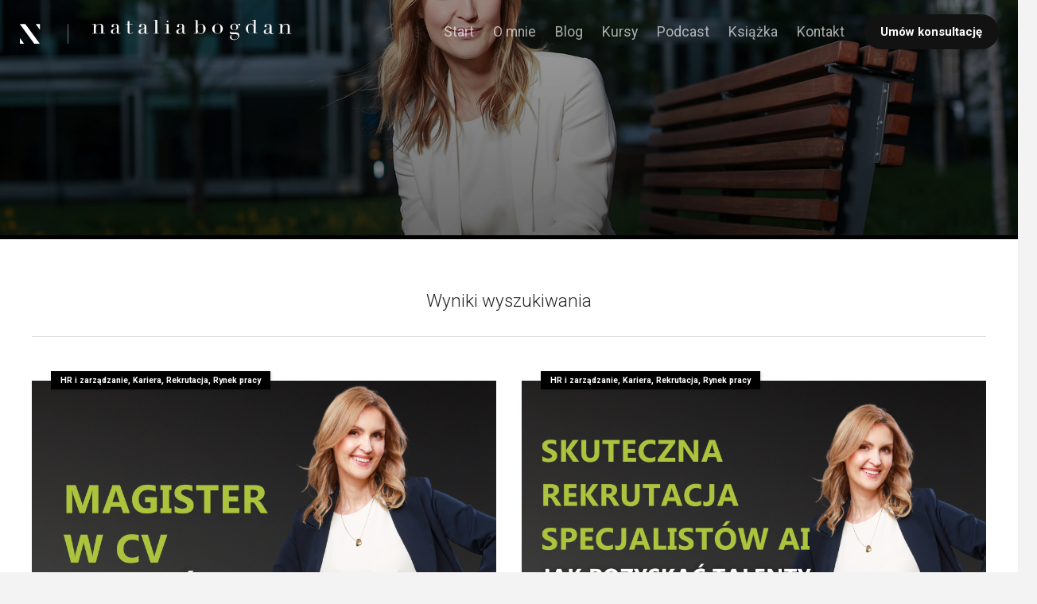

--- FILE ---
content_type: text/html; charset=UTF-8
request_url: https://nataliabogdan.com/category/rynek-pracy/
body_size: 21770
content:
<!DOCTYPE HTML>
<html lang="pl-PL">
<head>
	<meta charset="UTF-8">
	<meta name='robots' content='noindex, follow' />
	<style>img:is([sizes="auto" i], [sizes^="auto," i]) { contain-intrinsic-size: 3000px 1500px }</style>
	<script id="cookieyes" type="text/javascript" src="https://cdn-cookieyes.com/client_data/9543886a92af22a99d0c2e2d/script.js"></script><link rel="alternate" href="https://nataliabogdan.com/en/category/labor-market/" hreflang="en" />
<link rel="alternate" href="https://nataliabogdan.com/category/rynek-pracy/" hreflang="pl" />

	<!-- This site is optimized with the Yoast SEO plugin v26.1.1 - https://yoast.com/wordpress/plugins/seo/ -->
	<title>Archiwa Rynek pracy - Natalia Bodgan</title>
	<meta property="og:locale" content="pl_PL" />
	<meta property="og:locale:alternate" content="en_GB" />
	<meta property="og:type" content="article" />
	<meta property="og:title" content="Archiwa Rynek pracy - Natalia Bodgan" />
	<meta property="og:url" content="https://nataliabogdan.com/category/rynek-pracy/" />
	<meta property="og:site_name" content="Natalia Bodgan" />
	<meta name="twitter:card" content="summary_large_image" />
	<script type="application/ld+json" class="yoast-schema-graph">{"@context":"https://schema.org","@graph":[{"@type":"CollectionPage","@id":"https://nataliabogdan.com/category/rynek-pracy/","url":"https://nataliabogdan.com/category/rynek-pracy/","name":"Archiwa Rynek pracy - Natalia Bodgan","isPartOf":{"@id":"https://nataliabogdan.com/#website"},"primaryImageOfPage":{"@id":"https://nataliabogdan.com/category/rynek-pracy/#primaryimage"},"image":{"@id":"https://nataliabogdan.com/category/rynek-pracy/#primaryimage"},"thumbnailUrl":"https://nataliabogdan.com/wp-content/uploads/2025/07/baner-strona-4.png","breadcrumb":{"@id":"https://nataliabogdan.com/category/rynek-pracy/#breadcrumb"},"inLanguage":"pl-PL"},{"@type":"ImageObject","inLanguage":"pl-PL","@id":"https://nataliabogdan.com/category/rynek-pracy/#primaryimage","url":"https://nataliabogdan.com/wp-content/uploads/2025/07/baner-strona-4.png","contentUrl":"https://nataliabogdan.com/wp-content/uploads/2025/07/baner-strona-4.png","width":1860,"height":1260},{"@type":"BreadcrumbList","@id":"https://nataliabogdan.com/category/rynek-pracy/#breadcrumb","itemListElement":[{"@type":"ListItem","position":1,"name":"Strona główna","item":"https://nataliabogdan.com/"},{"@type":"ListItem","position":2,"name":"Rynek pracy"}]},{"@type":"WebSite","@id":"https://nataliabogdan.com/#website","url":"https://nataliabogdan.com/","name":"Natalia Bodgan","description":"Ekspert rynku pracy - Headhunter","publisher":{"@id":"https://nataliabogdan.com/#/schema/person/d0c4c48465d4554630868c61a9b6614d"},"potentialAction":[{"@type":"SearchAction","target":{"@type":"EntryPoint","urlTemplate":"https://nataliabogdan.com/?s={search_term_string}"},"query-input":{"@type":"PropertyValueSpecification","valueRequired":true,"valueName":"search_term_string"}}],"inLanguage":"pl-PL"},{"@type":["Person","Organization"],"@id":"https://nataliabogdan.com/#/schema/person/d0c4c48465d4554630868c61a9b6614d","name":"Natalia Bogdan","image":{"@type":"ImageObject","inLanguage":"pl-PL","@id":"https://nataliabogdan.com/#/schema/person/image/","url":"https://nataliabogdan.com/wp-content/uploads/2022/08/ntb-logo-black.svg","contentUrl":"https://nataliabogdan.com/wp-content/uploads/2022/08/ntb-logo-black.svg","width":"1024","height":"1024","caption":"Natalia Bogdan"},"logo":{"@id":"https://nataliabogdan.com/#/schema/person/image/"}}]}</script>
	<!-- / Yoast SEO plugin. -->


<link rel='dns-prefetch' href='//fonts.googleapis.com' />
<link rel="alternate" type="application/rss+xml" title="Natalia Bodgan &raquo; Kanał z wpisami" href="https://nataliabogdan.com/feed/" />
<link rel="alternate" type="application/rss+xml" title="Natalia Bodgan &raquo; Kanał z wpisami zaszufladkowanymi do kategorii Rynek pracy" href="https://nataliabogdan.com/category/rynek-pracy/feed/" />
<meta name="viewport" content="width=device-width, initial-scale=1">
<meta name="SKYPE_TOOLBAR" content="SKYPE_TOOLBAR_PARSER_COMPATIBLE">
<meta name="theme-color" content="#111111">
<script>
window._wpemojiSettings = {"baseUrl":"https:\/\/s.w.org\/images\/core\/emoji\/16.0.1\/72x72\/","ext":".png","svgUrl":"https:\/\/s.w.org\/images\/core\/emoji\/16.0.1\/svg\/","svgExt":".svg","source":{"concatemoji":"https:\/\/nataliabogdan.com\/wp-includes\/js\/wp-emoji-release.min.js?ver=dc320344a4484bbb21c3b1dc8304bef9"}};
/*! This file is auto-generated */
!function(s,n){var o,i,e;function c(e){try{var t={supportTests:e,timestamp:(new Date).valueOf()};sessionStorage.setItem(o,JSON.stringify(t))}catch(e){}}function p(e,t,n){e.clearRect(0,0,e.canvas.width,e.canvas.height),e.fillText(t,0,0);var t=new Uint32Array(e.getImageData(0,0,e.canvas.width,e.canvas.height).data),a=(e.clearRect(0,0,e.canvas.width,e.canvas.height),e.fillText(n,0,0),new Uint32Array(e.getImageData(0,0,e.canvas.width,e.canvas.height).data));return t.every(function(e,t){return e===a[t]})}function u(e,t){e.clearRect(0,0,e.canvas.width,e.canvas.height),e.fillText(t,0,0);for(var n=e.getImageData(16,16,1,1),a=0;a<n.data.length;a++)if(0!==n.data[a])return!1;return!0}function f(e,t,n,a){switch(t){case"flag":return n(e,"\ud83c\udff3\ufe0f\u200d\u26a7\ufe0f","\ud83c\udff3\ufe0f\u200b\u26a7\ufe0f")?!1:!n(e,"\ud83c\udde8\ud83c\uddf6","\ud83c\udde8\u200b\ud83c\uddf6")&&!n(e,"\ud83c\udff4\udb40\udc67\udb40\udc62\udb40\udc65\udb40\udc6e\udb40\udc67\udb40\udc7f","\ud83c\udff4\u200b\udb40\udc67\u200b\udb40\udc62\u200b\udb40\udc65\u200b\udb40\udc6e\u200b\udb40\udc67\u200b\udb40\udc7f");case"emoji":return!a(e,"\ud83e\udedf")}return!1}function g(e,t,n,a){var r="undefined"!=typeof WorkerGlobalScope&&self instanceof WorkerGlobalScope?new OffscreenCanvas(300,150):s.createElement("canvas"),o=r.getContext("2d",{willReadFrequently:!0}),i=(o.textBaseline="top",o.font="600 32px Arial",{});return e.forEach(function(e){i[e]=t(o,e,n,a)}),i}function t(e){var t=s.createElement("script");t.src=e,t.defer=!0,s.head.appendChild(t)}"undefined"!=typeof Promise&&(o="wpEmojiSettingsSupports",i=["flag","emoji"],n.supports={everything:!0,everythingExceptFlag:!0},e=new Promise(function(e){s.addEventListener("DOMContentLoaded",e,{once:!0})}),new Promise(function(t){var n=function(){try{var e=JSON.parse(sessionStorage.getItem(o));if("object"==typeof e&&"number"==typeof e.timestamp&&(new Date).valueOf()<e.timestamp+604800&&"object"==typeof e.supportTests)return e.supportTests}catch(e){}return null}();if(!n){if("undefined"!=typeof Worker&&"undefined"!=typeof OffscreenCanvas&&"undefined"!=typeof URL&&URL.createObjectURL&&"undefined"!=typeof Blob)try{var e="postMessage("+g.toString()+"("+[JSON.stringify(i),f.toString(),p.toString(),u.toString()].join(",")+"));",a=new Blob([e],{type:"text/javascript"}),r=new Worker(URL.createObjectURL(a),{name:"wpTestEmojiSupports"});return void(r.onmessage=function(e){c(n=e.data),r.terminate(),t(n)})}catch(e){}c(n=g(i,f,p,u))}t(n)}).then(function(e){for(var t in e)n.supports[t]=e[t],n.supports.everything=n.supports.everything&&n.supports[t],"flag"!==t&&(n.supports.everythingExceptFlag=n.supports.everythingExceptFlag&&n.supports[t]);n.supports.everythingExceptFlag=n.supports.everythingExceptFlag&&!n.supports.flag,n.DOMReady=!1,n.readyCallback=function(){n.DOMReady=!0}}).then(function(){return e}).then(function(){var e;n.supports.everything||(n.readyCallback(),(e=n.source||{}).concatemoji?t(e.concatemoji):e.wpemoji&&e.twemoji&&(t(e.twemoji),t(e.wpemoji)))}))}((window,document),window._wpemojiSettings);
</script>
<style id='wp-emoji-styles-inline-css'>

	img.wp-smiley, img.emoji {
		display: inline !important;
		border: none !important;
		box-shadow: none !important;
		height: 1em !important;
		width: 1em !important;
		margin: 0 0.07em !important;
		vertical-align: -0.1em !important;
		background: none !important;
		padding: 0 !important;
	}
</style>
<link rel='stylesheet' id='mailerlite_forms.css-css' href='https://nataliabogdan.com/wp-content/plugins/official-mailerlite-sign-up-forms/assets/css/mailerlite_forms.css?ver=1.7.14' media='all' />
<style id='woocommerce-inline-inline-css'>
.woocommerce form .form-row .required { visibility: visible; }
</style>
<link rel='stylesheet' id='brands-styles-css' href='https://nataliabogdan.com/wp-content/plugins/woocommerce/assets/css/brands.css?ver=10.2.2' media='all' />
<link rel='stylesheet' id='us-fonts-css' href='https://fonts.googleapis.com/css?family=Roboto%3A500%2C900%2C100%2C300%2C700%2C400&#038;display=swap&#038;ver=6.8.3' media='all' />
<link rel='stylesheet' id='us-style-css' href='https://nataliabogdan.com/wp-content/themes/Impreza/css/style.min.css?ver=8.31.2' media='all' />
<link rel='stylesheet' id='us-ripple-css' href='https://nataliabogdan.com/wp-content/themes/Impreza/common/css/base/ripple.css?ver=8.31.2' media='all' />
<link rel='stylesheet' id='us-woocommerce-css' href='https://nataliabogdan.com/wp-content/themes/Impreza/common/css/plugins/woocommerce.min.css?ver=8.31.2' media='all' />
<script src="https://nataliabogdan.com/wp-includes/js/jquery/jquery.min.js?ver=3.7.1" id="jquery-core-js"></script>
<script src="https://nataliabogdan.com/wp-content/plugins/woocommerce/assets/js/jquery-blockui/jquery.blockUI.min.js?ver=2.7.0-wc.10.2.2" id="jquery-blockui-js" defer data-wp-strategy="defer"></script>
<script id="wc-add-to-cart-js-extra">
var wc_add_to_cart_params = {"ajax_url":"\/wp-admin\/admin-ajax.php","wc_ajax_url":"\/?wc-ajax=%%endpoint%%","i18n_view_cart":"Zobacz koszyk","cart_url":"https:\/\/nataliabogdan.com\/koszyk\/","is_cart":"","cart_redirect_after_add":"no"};
</script>
<script src="https://nataliabogdan.com/wp-content/plugins/woocommerce/assets/js/frontend/add-to-cart.min.js?ver=10.2.2" id="wc-add-to-cart-js" defer data-wp-strategy="defer"></script>
<script src="https://nataliabogdan.com/wp-content/plugins/woocommerce/assets/js/js-cookie/js.cookie.min.js?ver=2.1.4-wc.10.2.2" id="js-cookie-js" defer data-wp-strategy="defer"></script>
<script id="woocommerce-js-extra">
var woocommerce_params = {"ajax_url":"\/wp-admin\/admin-ajax.php","wc_ajax_url":"\/?wc-ajax=%%endpoint%%","i18n_password_show":"Poka\u017c has\u0142o","i18n_password_hide":"Ukryj has\u0142o"};
</script>
<script src="https://nataliabogdan.com/wp-content/plugins/woocommerce/assets/js/frontend/woocommerce.min.js?ver=10.2.2" id="woocommerce-js" defer data-wp-strategy="defer"></script>
<script></script><link rel="https://api.w.org/" href="https://nataliabogdan.com/wp-json/" /><link rel="alternate" title="JSON" type="application/json" href="https://nataliabogdan.com/wp-json/wp/v2/categories/6" />		<script id="us_add_no_touch">
			if ( ! /Android|webOS|iPhone|iPad|iPod|BlackBerry|IEMobile|Opera Mini/i.test( navigator.userAgent ) ) {
				document.documentElement.classList.add( "no-touch" );
			}
		</script>
				<script id="us_color_scheme_switch_class">
			if ( document.cookie.includes( "us_color_scheme_switch_is_on=true" ) ) {
				document.documentElement.classList.add( "us-color-scheme-on" );
			}
		</script>
			<noscript><style>.woocommerce-product-gallery{ opacity: 1 !important; }</style></noscript>
	<meta name="generator" content="Powered by WPBakery Page Builder - drag and drop page builder for WordPress."/>
<link rel="icon" href="https://nataliabogdan.com/wp-content/uploads/2022/08/ntb-favicon-150x150.png" sizes="32x32" />
<link rel="icon" href="https://nataliabogdan.com/wp-content/uploads/2022/08/ntb-favicon.png" sizes="192x192" />
<link rel="apple-touch-icon" href="https://nataliabogdan.com/wp-content/uploads/2022/08/ntb-favicon.png" />
<meta name="msapplication-TileImage" content="https://nataliabogdan.com/wp-content/uploads/2022/08/ntb-favicon.png" />
<noscript><style> .wpb_animate_when_almost_visible { opacity: 1; }</style></noscript>		<style id="us-icon-fonts">@font-face{font-display:block;font-style:normal;font-family:"fontawesome";font-weight:900;src:url("https://nataliabogdan.com/wp-content/themes/Impreza/fonts/fa-solid-900.woff2?ver=8.31.2") format("woff2")}.fas{font-family:"fontawesome";font-weight:900}@font-face{font-display:block;font-style:normal;font-family:"fontawesome";font-weight:400;src:url("https://nataliabogdan.com/wp-content/themes/Impreza/fonts/fa-regular-400.woff2?ver=8.31.2") format("woff2")}.far{font-family:"fontawesome";font-weight:400}@font-face{font-display:block;font-style:normal;font-family:"fontawesome";font-weight:300;src:url("https://nataliabogdan.com/wp-content/themes/Impreza/fonts/fa-light-300.woff2?ver=8.31.2") format("woff2")}.fal{font-family:"fontawesome";font-weight:300}@font-face{font-display:block;font-style:normal;font-family:"Font Awesome 5 Duotone";font-weight:900;src:url("https://nataliabogdan.com/wp-content/themes/Impreza/fonts/fa-duotone-900.woff2?ver=8.31.2") format("woff2")}.fad{font-family:"Font Awesome 5 Duotone";font-weight:900}.fad{position:relative}.fad:before{position:absolute}.fad:after{opacity:0.4}@font-face{font-display:block;font-style:normal;font-family:"Font Awesome 5 Brands";font-weight:400;src:url("https://nataliabogdan.com/wp-content/themes/Impreza/fonts/fa-brands-400.woff2?ver=8.31.2") format("woff2")}.fab{font-family:"Font Awesome 5 Brands";font-weight:400}</style>
				<style id="us-theme-options-css">:root{--color-header-middle-bg:#121212;--color-header-middle-bg-grad:#121212;--color-header-middle-text:#dbdbdb;--color-header-middle-text-hover:#ffffff;--color-header-transparent-bg:transparent;--color-header-transparent-bg-grad:transparent;--color-header-transparent-text:rgba(255,255,255,0.66);--color-header-transparent-text-hover:#ffffff;--color-chrome-toolbar:#111111;--color-chrome-toolbar-grad:#111111;--color-header-top-bg:#f3f3f3;--color-header-top-bg-grad:#f3f3f3;--color-header-top-text:#333333;--color-header-top-text-hover:#000000;--color-header-top-transparent-bg:rgba(0,0,0,0.2);--color-header-top-transparent-bg-grad:rgba(0,0,0,0.2);--color-header-top-transparent-text:rgba(255,255,255,0.66);--color-header-top-transparent-text-hover:#fff;--color-content-bg:#ffffff;--color-content-bg-grad:#ffffff;--color-content-bg-alt:#f3f3f3;--color-content-bg-alt-grad:#f3f3f3;--color-content-border:#dddddd;--color-content-heading:#232323;--color-content-heading-grad:#232323;--color-content-text:#333333;--color-content-link:#000000;--color-content-link-hover:#000000;--color-content-primary:#000000;--color-content-primary-grad:#000000;--color-content-secondary:#333333;--color-content-secondary-grad:#333333;--color-content-faded:#999999;--color-content-overlay:rgba(0,0,0,0.75);--color-content-overlay-grad:rgba(0,0,0,0.75);--color-alt-content-bg:#f3f3f3;--color-alt-content-bg-grad:#f3f3f3;--color-alt-content-bg-alt:#ebebeb;--color-alt-content-bg-alt-grad:#ebebeb;--color-alt-content-border:#444444;--color-alt-content-heading:#212121;--color-alt-content-heading-grad:#212121;--color-alt-content-text:#313131;--color-alt-content-link:#212121;--color-alt-content-link-hover:#888888;--color-alt-content-primary:#ffffff;--color-alt-content-primary-grad:#ffffff;--color-alt-content-secondary:#f3f3f3;--color-alt-content-secondary-grad:#f3f3f3;--color-alt-content-faded:#666666;--color-alt-content-overlay:rgba(51,51,51,0.80);--color-alt-content-overlay-grad:rgba(51,51,51,0.80);--color-footer-bg:#121212;--color-footer-bg-grad:#121212;--color-footer-bg-alt:#f3f3f3;--color-footer-bg-alt-grad:#f3f3f3;--color-footer-border:#dddddd;--color-footer-heading:#e8e8e8;--color-footer-heading-grad:#e8e8e8;--color-footer-text:#cccccc;--color-footer-link:#000000;--color-footer-link-hover:#000000;--color-subfooter-bg:#ffffff;--color-subfooter-bg-grad:#ffffff;--color-subfooter-bg-alt:#f3f3f3;--color-subfooter-bg-alt-grad:#f3f3f3;--color-subfooter-border:#dddddd;--color-subfooter-heading:#999999;--color-subfooter-heading-grad:#999999;--color-subfooter-text:#999999;--color-subfooter-link:#000000;--color-subfooter-link-hover:#000000;--color-content-primary-faded:rgba(0,0,0,0.15);--box-shadow:0 5px 15px rgba(0,0,0,.15);--box-shadow-up:0 -5px 15px rgba(0,0,0,.15);--site-canvas-width:1300px;--site-content-width:1280px;--text-block-margin-bottom:0rem;--inputs-font-size:1rem;--inputs-height:2.8rem;--inputs-padding:0.8rem;--inputs-border-width:0px;--inputs-text-color:var(--color-content-text)}:root{--font-family:Roboto,sans-serif;--font-size:16px;--line-height:28px;--font-weight:300;--bold-font-weight:700;--h1-font-family:Roboto,sans-serif;--h1-font-size:max( 3rem,3vw );--h1-line-height:1.2;--h1-font-weight:300;--h1-bold-font-weight:700;--h1-text-transform:none;--h1-font-style:normal;--h1-letter-spacing:0;--h1-margin-bottom:0.6em;--h2-font-family:var(--h1-font-family);--h2-font-size:max( 1.8rem,1.8vw );--h2-line-height:1.2;--h2-font-weight:var(--h1-font-weight);--h2-bold-font-weight:var(--h1-bold-font-weight);--h2-text-transform:var(--h1-text-transform);--h2-font-style:var(--h1-font-style);--h2-letter-spacing:0;--h2-margin-bottom:0.6em;--h3-font-family:var(--h1-font-family);--h3-font-size:max( 1.4rem,1.4vw );--h3-line-height:1.2;--h3-font-weight:var(--h1-font-weight);--h3-bold-font-weight:var(--h1-bold-font-weight);--h3-text-transform:var(--h1-text-transform);--h3-font-style:var(--h1-font-style);--h3-letter-spacing:0;--h3-margin-bottom:0.6em;--h4-font-family:var(--h1-font-family);--h4-font-size:max( 1.2rem,1.2vw );--h4-line-height:1.2;--h4-font-weight:400;--h4-bold-font-weight:var(--h1-bold-font-weight);--h4-text-transform:var(--h1-text-transform);--h4-font-style:var(--h1-font-style);--h4-letter-spacing:0;--h4-margin-bottom:0.6em;--h5-font-family:var(--h1-font-family);--h5-font-size:max( 1.1rem,1.1vw );--h5-line-height:1.2;--h5-font-weight:400;--h5-bold-font-weight:var(--h1-bold-font-weight);--h5-text-transform:var(--h1-text-transform);--h5-font-style:var(--h1-font-style);--h5-letter-spacing:0;--h5-margin-bottom:0.6em;--h6-font-family:var(--h1-font-family);--h6-font-size:max( 1rem,1vw );--h6-line-height:1.2;--h6-font-weight:400;--h6-bold-font-weight:var(--h1-bold-font-weight);--h6-text-transform:var(--h1-text-transform);--h6-font-style:var(--h1-font-style);--h6-letter-spacing:0;--h6-margin-bottom:0.6em}h1{font-family:var(--h1-font-family,inherit);font-weight:var(--h1-font-weight,inherit);font-size:var(--h1-font-size,inherit);font-style:var(--h1-font-style,inherit);line-height:var(--h1-line-height,1.4);letter-spacing:var(--h1-letter-spacing,inherit);text-transform:var(--h1-text-transform,inherit);margin-bottom:var(--h1-margin-bottom,1.5rem)}h1>strong{font-weight:var(--h1-bold-font-weight,bold)}h2{font-family:var(--h2-font-family,inherit);font-weight:var(--h2-font-weight,inherit);font-size:var(--h2-font-size,inherit);font-style:var(--h2-font-style,inherit);line-height:var(--h2-line-height,1.4);letter-spacing:var(--h2-letter-spacing,inherit);text-transform:var(--h2-text-transform,inherit);margin-bottom:var(--h2-margin-bottom,1.5rem)}h2>strong{font-weight:var(--h2-bold-font-weight,bold)}h3{font-family:var(--h3-font-family,inherit);font-weight:var(--h3-font-weight,inherit);font-size:var(--h3-font-size,inherit);font-style:var(--h3-font-style,inherit);line-height:var(--h3-line-height,1.4);letter-spacing:var(--h3-letter-spacing,inherit);text-transform:var(--h3-text-transform,inherit);margin-bottom:var(--h3-margin-bottom,1.5rem)}h3>strong{font-weight:var(--h3-bold-font-weight,bold)}h4{font-family:var(--h4-font-family,inherit);font-weight:var(--h4-font-weight,inherit);font-size:var(--h4-font-size,inherit);font-style:var(--h4-font-style,inherit);line-height:var(--h4-line-height,1.4);letter-spacing:var(--h4-letter-spacing,inherit);text-transform:var(--h4-text-transform,inherit);margin-bottom:var(--h4-margin-bottom,1.5rem)}h4>strong{font-weight:var(--h4-bold-font-weight,bold)}h5{font-family:var(--h5-font-family,inherit);font-weight:var(--h5-font-weight,inherit);font-size:var(--h5-font-size,inherit);font-style:var(--h5-font-style,inherit);line-height:var(--h5-line-height,1.4);letter-spacing:var(--h5-letter-spacing,inherit);text-transform:var(--h5-text-transform,inherit);margin-bottom:var(--h5-margin-bottom,1.5rem)}h5>strong{font-weight:var(--h5-bold-font-weight,bold)}h6{font-family:var(--h6-font-family,inherit);font-weight:var(--h6-font-weight,inherit);font-size:var(--h6-font-size,inherit);font-style:var(--h6-font-style,inherit);line-height:var(--h6-line-height,1.4);letter-spacing:var(--h6-letter-spacing,inherit);text-transform:var(--h6-text-transform,inherit);margin-bottom:var(--h6-margin-bottom,1.5rem)}h6>strong{font-weight:var(--h6-bold-font-weight,bold)}body{background:var(--color-content-bg-alt)}@media (max-width:1360px){.l-main .aligncenter{max-width:calc(100vw - 5rem)}}@media (min-width:1281px){body.usb_preview .hide_on_default{opacity:0.25!important}.vc_hidden-lg,body:not(.usb_preview) .hide_on_default{display:none!important}.default_align_left{text-align:left;justify-content:flex-start}.default_align_right{text-align:right;justify-content:flex-end}.default_align_center{text-align:center;justify-content:center}.w-hwrapper.default_align_center>*{margin-left:calc( var(--hwrapper-gap,1.2rem) / 2 );margin-right:calc( var(--hwrapper-gap,1.2rem) / 2 )}.default_align_justify{justify-content:space-between}.w-hwrapper>.default_align_justify,.default_align_justify>.w-btn{width:100%}}@media (min-width:1025px) and (max-width:1280px){body.usb_preview .hide_on_laptops{opacity:0.25!important}.vc_hidden-md,body:not(.usb_preview) .hide_on_laptops{display:none!important}.laptops_align_left{text-align:left;justify-content:flex-start}.laptops_align_right{text-align:right;justify-content:flex-end}.laptops_align_center{text-align:center;justify-content:center}.w-hwrapper.laptops_align_center>*{margin-left:calc( var(--hwrapper-gap,1.2rem) / 2 );margin-right:calc( var(--hwrapper-gap,1.2rem) / 2 )}.laptops_align_justify{justify-content:space-between}.w-hwrapper>.laptops_align_justify,.laptops_align_justify>.w-btn{width:100%}.g-cols.via_grid[style*="--laptops-gap"]{grid-gap:var(--laptops-gap,3rem)}}@media (min-width:601px) and (max-width:1024px){body.usb_preview .hide_on_tablets{opacity:0.25!important}.vc_hidden-sm,body:not(.usb_preview) .hide_on_tablets{display:none!important}.tablets_align_left{text-align:left;justify-content:flex-start}.tablets_align_right{text-align:right;justify-content:flex-end}.tablets_align_center{text-align:center;justify-content:center}.w-hwrapper.tablets_align_center>*{margin-left:calc( var(--hwrapper-gap,1.2rem) / 2 );margin-right:calc( var(--hwrapper-gap,1.2rem) / 2 )}.tablets_align_justify{justify-content:space-between}.w-hwrapper>.tablets_align_justify,.tablets_align_justify>.w-btn{width:100%}.g-cols.via_grid[style*="--tablets-gap"]{grid-gap:var(--tablets-gap,3rem)}}@media (max-width:600px){body.usb_preview .hide_on_mobiles{opacity:0.25!important}.vc_hidden-xs,body:not(.usb_preview) .hide_on_mobiles{display:none!important}.mobiles_align_left{text-align:left;justify-content:flex-start}.mobiles_align_right{text-align:right;justify-content:flex-end}.mobiles_align_center{text-align:center;justify-content:center}.w-hwrapper.mobiles_align_center>*{margin-left:calc( var(--hwrapper-gap,1.2rem) / 2 );margin-right:calc( var(--hwrapper-gap,1.2rem) / 2 )}.mobiles_align_justify{justify-content:space-between}.w-hwrapper>.mobiles_align_justify,.mobiles_align_justify>.w-btn{width:100%}.w-hwrapper.stack_on_mobiles{display:block}.w-hwrapper.stack_on_mobiles>:not(script){display:block;margin:0 0 var(--hwrapper-gap,1.2rem)}.w-hwrapper.stack_on_mobiles>:last-child{margin-bottom:0}.g-cols.via_grid[style*="--mobiles-gap"]{grid-gap:var(--mobiles-gap,1.5rem)}}@media (max-width:600px){.g-cols.type_default>div[class*="vc_col-xs-"]{margin-top:1rem;margin-bottom:1rem}.g-cols>div:not([class*="vc_col-xs-"]){width:100%;margin:0 0 1.5rem}.g-cols.reversed>div:last-of-type{order:-1}.g-cols.type_boxes>div,.g-cols.reversed>div:first-child,.g-cols:not(.reversed)>div:last-child,.g-cols>div.has_bg_color{margin-bottom:0}.vc_col-xs-1{width:8.3333%}.vc_col-xs-2{width:16.6666%}.vc_col-xs-1\/5{width:20%}.vc_col-xs-3{width:25%}.vc_col-xs-4{width:33.3333%}.vc_col-xs-2\/5{width:40%}.vc_col-xs-5{width:41.6666%}.vc_col-xs-6{width:50%}.vc_col-xs-7{width:58.3333%}.vc_col-xs-3\/5{width:60%}.vc_col-xs-8{width:66.6666%}.vc_col-xs-9{width:75%}.vc_col-xs-4\/5{width:80%}.vc_col-xs-10{width:83.3333%}.vc_col-xs-11{width:91.6666%}.vc_col-xs-12{width:100%}.vc_col-xs-offset-0{margin-left:0}.vc_col-xs-offset-1{margin-left:8.3333%}.vc_col-xs-offset-2{margin-left:16.6666%}.vc_col-xs-offset-1\/5{margin-left:20%}.vc_col-xs-offset-3{margin-left:25%}.vc_col-xs-offset-4{margin-left:33.3333%}.vc_col-xs-offset-2\/5{margin-left:40%}.vc_col-xs-offset-5{margin-left:41.6666%}.vc_col-xs-offset-6{margin-left:50%}.vc_col-xs-offset-7{margin-left:58.3333%}.vc_col-xs-offset-3\/5{margin-left:60%}.vc_col-xs-offset-8{margin-left:66.6666%}.vc_col-xs-offset-9{margin-left:75%}.vc_col-xs-offset-4\/5{margin-left:80%}.vc_col-xs-offset-10{margin-left:83.3333%}.vc_col-xs-offset-11{margin-left:91.6666%}.vc_col-xs-offset-12{margin-left:100%}}@media (min-width:601px){.vc_col-sm-1{width:8.3333%}.vc_col-sm-2{width:16.6666%}.vc_col-sm-1\/5{width:20%}.vc_col-sm-3{width:25%}.vc_col-sm-4{width:33.3333%}.vc_col-sm-2\/5{width:40%}.vc_col-sm-5{width:41.6666%}.vc_col-sm-6{width:50%}.vc_col-sm-7{width:58.3333%}.vc_col-sm-3\/5{width:60%}.vc_col-sm-8{width:66.6666%}.vc_col-sm-9{width:75%}.vc_col-sm-4\/5{width:80%}.vc_col-sm-10{width:83.3333%}.vc_col-sm-11{width:91.6666%}.vc_col-sm-12{width:100%}.vc_col-sm-offset-0{margin-left:0}.vc_col-sm-offset-1{margin-left:8.3333%}.vc_col-sm-offset-2{margin-left:16.6666%}.vc_col-sm-offset-1\/5{margin-left:20%}.vc_col-sm-offset-3{margin-left:25%}.vc_col-sm-offset-4{margin-left:33.3333%}.vc_col-sm-offset-2\/5{margin-left:40%}.vc_col-sm-offset-5{margin-left:41.6666%}.vc_col-sm-offset-6{margin-left:50%}.vc_col-sm-offset-7{margin-left:58.3333%}.vc_col-sm-offset-3\/5{margin-left:60%}.vc_col-sm-offset-8{margin-left:66.6666%}.vc_col-sm-offset-9{margin-left:75%}.vc_col-sm-offset-4\/5{margin-left:80%}.vc_col-sm-offset-10{margin-left:83.3333%}.vc_col-sm-offset-11{margin-left:91.6666%}.vc_col-sm-offset-12{margin-left:100%}}@media (min-width:1025px){.vc_col-md-1{width:8.3333%}.vc_col-md-2{width:16.6666%}.vc_col-md-1\/5{width:20%}.vc_col-md-3{width:25%}.vc_col-md-4{width:33.3333%}.vc_col-md-2\/5{width:40%}.vc_col-md-5{width:41.6666%}.vc_col-md-6{width:50%}.vc_col-md-7{width:58.3333%}.vc_col-md-3\/5{width:60%}.vc_col-md-8{width:66.6666%}.vc_col-md-9{width:75%}.vc_col-md-4\/5{width:80%}.vc_col-md-10{width:83.3333%}.vc_col-md-11{width:91.6666%}.vc_col-md-12{width:100%}.vc_col-md-offset-0{margin-left:0}.vc_col-md-offset-1{margin-left:8.3333%}.vc_col-md-offset-2{margin-left:16.6666%}.vc_col-md-offset-1\/5{margin-left:20%}.vc_col-md-offset-3{margin-left:25%}.vc_col-md-offset-4{margin-left:33.3333%}.vc_col-md-offset-2\/5{margin-left:40%}.vc_col-md-offset-5{margin-left:41.6666%}.vc_col-md-offset-6{margin-left:50%}.vc_col-md-offset-7{margin-left:58.3333%}.vc_col-md-offset-3\/5{margin-left:60%}.vc_col-md-offset-8{margin-left:66.6666%}.vc_col-md-offset-9{margin-left:75%}.vc_col-md-offset-4\/5{margin-left:80%}.vc_col-md-offset-10{margin-left:83.3333%}.vc_col-md-offset-11{margin-left:91.6666%}.vc_col-md-offset-12{margin-left:100%}}@media (min-width:1281px){.vc_col-lg-1{width:8.3333%}.vc_col-lg-2{width:16.6666%}.vc_col-lg-1\/5{width:20%}.vc_col-lg-3{width:25%}.vc_col-lg-4{width:33.3333%}.vc_col-lg-2\/5{width:40%}.vc_col-lg-5{width:41.6666%}.vc_col-lg-6{width:50%}.vc_col-lg-7{width:58.3333%}.vc_col-lg-3\/5{width:60%}.vc_col-lg-8{width:66.6666%}.vc_col-lg-9{width:75%}.vc_col-lg-4\/5{width:80%}.vc_col-lg-10{width:83.3333%}.vc_col-lg-11{width:91.6666%}.vc_col-lg-12{width:100%}.vc_col-lg-offset-0{margin-left:0}.vc_col-lg-offset-1{margin-left:8.3333%}.vc_col-lg-offset-2{margin-left:16.6666%}.vc_col-lg-offset-1\/5{margin-left:20%}.vc_col-lg-offset-3{margin-left:25%}.vc_col-lg-offset-4{margin-left:33.3333%}.vc_col-lg-offset-2\/5{margin-left:40%}.vc_col-lg-offset-5{margin-left:41.6666%}.vc_col-lg-offset-6{margin-left:50%}.vc_col-lg-offset-7{margin-left:58.3333%}.vc_col-lg-offset-3\/5{margin-left:60%}.vc_col-lg-offset-8{margin-left:66.6666%}.vc_col-lg-offset-9{margin-left:75%}.vc_col-lg-offset-4\/5{margin-left:80%}.vc_col-lg-offset-10{margin-left:83.3333%}.vc_col-lg-offset-11{margin-left:91.6666%}.vc_col-lg-offset-12{margin-left:100%}}@media (min-width:601px) and (max-width:1024px){.g-cols.via_flex.type_default>div[class*="vc_col-md-"],.g-cols.via_flex.type_default>div[class*="vc_col-lg-"]{margin-top:1rem;margin-bottom:1rem}}@media (min-width:1025px) and (max-width:1280px){.g-cols.via_flex.type_default>div[class*="vc_col-lg-"]{margin-top:1rem;margin-bottom:1rem}}@media (max-width:599px){.l-canvas{overflow:hidden}.g-cols.stacking_default.reversed>div:last-of-type{order:-1}.g-cols.stacking_default.via_flex>div:not([class*="vc_col-xs"]){width:100%;margin:0 0 1.5rem}.g-cols.stacking_default.via_grid.mobiles-cols_1{grid-template-columns:100%}.g-cols.stacking_default.via_flex.type_boxes>div,.g-cols.stacking_default.via_flex.reversed>div:first-child,.g-cols.stacking_default.via_flex:not(.reversed)>div:last-child,.g-cols.stacking_default.via_flex>div.has_bg_color{margin-bottom:0}.g-cols.stacking_default.via_flex.type_default>.wpb_column.stretched{margin-left:-1rem;margin-right:-1rem}.g-cols.stacking_default.via_grid.mobiles-cols_1>.wpb_column.stretched,.g-cols.stacking_default.via_flex.type_boxes>.wpb_column.stretched{margin-left:-2.5rem;margin-right:-2.5rem;width:auto}.vc_column-inner.type_sticky>.wpb_wrapper,.vc_column_container.type_sticky>.vc_column-inner{top:0!important}}@media (min-width:600px){body:not(.rtl) .l-section.for_sidebar.at_left>div>.l-sidebar,.rtl .l-section.for_sidebar.at_right>div>.l-sidebar{order:-1}.vc_column_container.type_sticky>.vc_column-inner,.vc_column-inner.type_sticky>.wpb_wrapper{position:-webkit-sticky;position:sticky}.l-section.type_sticky{position:-webkit-sticky;position:sticky;top:0;z-index:11;transition:top 0.3s cubic-bezier(.78,.13,.15,.86) 0.1s}.header_hor .l-header.post_fixed.sticky_auto_hide{z-index:12}.admin-bar .l-section.type_sticky{top:32px}.l-section.type_sticky>.l-section-h{transition:padding-top 0.3s}.header_hor .l-header.pos_fixed:not(.down)~.l-main .l-section.type_sticky:not(:first-of-type){top:var(--header-sticky-height)}.admin-bar.header_hor .l-header.pos_fixed:not(.down)~.l-main .l-section.type_sticky:not(:first-of-type){top:calc( var(--header-sticky-height) + 32px )}.header_hor .l-header.pos_fixed.sticky:not(.down)~.l-main .l-section.type_sticky:first-of-type>.l-section-h{padding-top:var(--header-sticky-height)}.header_hor.headerinpos_bottom .l-header.pos_fixed.sticky:not(.down)~.l-main .l-section.type_sticky:first-of-type>.l-section-h{padding-bottom:var(--header-sticky-height)!important}}@media screen and (min-width:1360px){.g-cols.via_flex.type_default>.wpb_column.stretched:first-of-type{margin-left:min( calc( var(--site-content-width) / 2 + 0px / 2 + 1.5rem - 50vw),-1rem )}.g-cols.via_flex.type_default>.wpb_column.stretched:last-of-type{margin-right:min( calc( var(--site-content-width) / 2 + 0px / 2 + 1.5rem - 50vw),-1rem )}.l-main .alignfull, .w-separator.width_screen,.g-cols.via_grid>.wpb_column.stretched:first-of-type,.g-cols.via_flex.type_boxes>.wpb_column.stretched:first-of-type{margin-left:min( calc( var(--site-content-width) / 2 + 0px / 2 - 50vw ),-2.5rem )}.l-main .alignfull, .w-separator.width_screen,.g-cols.via_grid>.wpb_column.stretched:last-of-type,.g-cols.via_flex.type_boxes>.wpb_column.stretched:last-of-type{margin-right:min( calc( var(--site-content-width) / 2 + 0px / 2 - 50vw ),-2.5rem )}}@media (max-width:600px){.w-form-row.for_submit[style*=btn-size-mobiles] .w-btn{font-size:var(--btn-size-mobiles)!important}}a,button,input[type=submit],.ui-slider-handle{outline:none!important}.w-header-show{background:rgba(0,0,0,0.3)}.no-touch .w-header-show:hover{background:var(--color-content-primary-grad)}button[type=submit]:not(.w-btn),input[type=submit]:not(.w-btn),.woocommerce .button.alt,.woocommerce .button.checkout,.woocommerce .button.add_to_cart_button,.us-nav-style_1>*,.navstyle_1>.owl-nav button,.us-btn-style_1{font-size:15px;line-height:1.2!important;font-weight:700;font-style:normal;text-transform:none;letter-spacing:0em;border-radius:0.2em;padding:0.8em 1.7em;background:var(--color-content-primary);border-color:transparent;color:#ffffff!important}button[type=submit]:not(.w-btn):before,input[type=submit]:not(.w-btn),.woocommerce .button.alt:before,.woocommerce .button.checkout:before,.woocommerce .button.add_to_cart_button:before,.us-nav-style_1>*:before,.navstyle_1>.owl-nav button:before,.us-btn-style_1:before{border-width:0px}.no-touch button[type=submit]:not(.w-btn):hover,.no-touch input[type=submit]:not(.w-btn):hover,.no-touch .woocommerce .button.alt:hover,.no-touch .woocommerce .button.checkout:hover,.no-touch .woocommerce .button.add_to_cart_button:hover,.us-nav-style_1>span.current,.no-touch .us-nav-style_1>a:hover,.no-touch .navstyle_1>.owl-nav button:hover,.no-touch .us-btn-style_1:hover{background:var(--color-content-secondary);border-color:transparent;color:#ffffff!important}.us-nav-style_1>*{min-width:calc(1.2em + 2 * 0.8em)}.woocommerce .button,.woocommerce .actions .button,.us-nav-style_2>*,.navstyle_2>.owl-nav button,.us-btn-style_2{font-size:15px;line-height:1.2!important;font-weight:700;font-style:normal;text-transform:none;letter-spacing:0em;border-radius:0.2em;padding:0.8em 1.7em;background:var(--color-content-border);border-color:transparent;color:var(--color-content-text)!important}.woocommerce .button:before,.woocommerce .actions .button:before,.us-nav-style_2>*:before,.navstyle_2>.owl-nav button:before,.us-btn-style_2:before{border-width:0px}.no-touch .woocommerce .button:hover,.no-touch .woocommerce .actions .button:hover,.us-nav-style_2>span.current,.no-touch .us-nav-style_2>a:hover,.no-touch .navstyle_2>.owl-nav button:hover,.no-touch .us-btn-style_2:hover{background:var(--color-content-text);border-color:transparent;color:var(--color-content-bg)!important}.us-nav-style_2>*{min-width:calc(1.2em + 2 * 0.8em)}.us-nav-style_3>*,.navstyle_3>.owl-nav button,.us-btn-style_3{font-size:15px;line-height:1.20!important;font-weight:400;font-style:normal;text-transform:none;letter-spacing:0em;padding:0em 0em;background:transparent;border-color:transparent;color:#e8e8e8!important}.us-nav-style_3>*:before,.navstyle_3>.owl-nav button:before,.us-btn-style_3:before{border-width:0px}.us-nav-style_3>span.current,.no-touch .us-nav-style_3>a:hover,.no-touch .navstyle_3>.owl-nav button:hover,.no-touch .us-btn-style_3:hover{background:transparent;border-color:transparent;color:#ffffff!important}.us-nav-style_3>*{min-width:calc(1.20em + 2 * 0em)}.us-nav-style_6>*,.navstyle_6>.owl-nav button,.us-btn-style_6{font-size:15px;line-height:1.20!important;font-weight:400;font-style:normal;text-transform:none;letter-spacing:0em;padding:0em 0em;background:transparent;border-color:transparent;color:#04ABA4!important}.us-nav-style_6>*:before,.navstyle_6>.owl-nav button:before,.us-btn-style_6:before{border-width:0px}.us-nav-style_6>span.current,.no-touch .us-nav-style_6>a:hover,.no-touch .navstyle_6>.owl-nav button:hover,.no-touch .us-btn-style_6:hover{background:transparent;border-color:transparent;color:#0f8a85!important}.us-nav-style_6>*{min-width:calc(1.20em + 2 * 0em)}.us-nav-style_4>*,.navstyle_4>.owl-nav button,.us-btn-style_4{font-size:15px;line-height:1.20!important;font-weight:400;font-style:normal;text-transform:none;letter-spacing:0em;border-radius:50%;padding:1.20em 1.20em;background:transparent;border-color:#f5f5f5;color:#e8e8e8!important}.us-nav-style_4>*:before,.navstyle_4>.owl-nav button:before,.us-btn-style_4:before{border-width:2px}.us-nav-style_4>span.current,.no-touch .us-nav-style_4>a:hover,.no-touch .navstyle_4>.owl-nav button:hover,.no-touch .us-btn-style_4:hover{background:transparent;border-color:#ffffff;color:#ffffff!important}.us-nav-style_4>*{min-width:calc(1.20em + 2 * 1.20em)}.us-nav-style_5>*,.navstyle_5>.owl-nav button,.us-btn-style_5{font-size:14px;line-height:1.20!important;font-weight:700;font-style:normal;text-transform:none;letter-spacing:0em;border-radius:0.1em;padding:0.6em 1.5em;background:transparent;border-color:#bfbfbf;color:#696969!important}.us-nav-style_5>*:before,.navstyle_5>.owl-nav button:before,.us-btn-style_5:before{border-width:1px}.us-nav-style_5>span.current,.no-touch .us-nav-style_5>a:hover,.no-touch .navstyle_5>.owl-nav button:hover,.no-touch .us-btn-style_5:hover{background:transparent;border-color:#1a1a1a;color:#000000!important}.us-nav-style_5>*{min-width:calc(1.20em + 2 * 0.6em)}.us-nav-style_7>*,.navstyle_7>.owl-nav button,.us-btn-style_7{font-size:15px;line-height:1.20!important;font-weight:700;font-style:normal;text-transform:none;letter-spacing:0em;border-radius:2.5em;padding:0.8em 1.4em;background:var(--color-header-middle-bg);border-color:transparent;color:#ffffff!important}.us-nav-style_7>*:before,.navstyle_7>.owl-nav button:before,.us-btn-style_7:before{border-width:0px}.us-nav-style_7>span.current,.no-touch .us-nav-style_7>a:hover,.no-touch .navstyle_7>.owl-nav button:hover,.no-touch .us-btn-style_7:hover{background:var(--color-content-faded);border-color:transparent;color:#ffffff!important}.us-nav-style_7>*{min-width:calc(1.20em + 2 * 0.8em)}.w-filter.state_desktop.style_drop_default .w-filter-item-title,.w-color-swatch,.select2-selection,select,textarea,input:not([type=submit]){font-weight:400;letter-spacing:0em;border-radius:;background:var(--color-content-bg-alt);border-color:var(--color-content-border);color:var(--color-content-text);box-shadow:0px 1px 0px 0px rgba(0,0,0,0.08) inset}.w-filter.state_desktop.style_drop_default .w-filter-item-title:focus,.select2-container--open .select2-selection,select:focus,textarea:focus,input:not([type=submit]):focus{box-shadow:0px 0px 0px 2px var(--color-content-primary)}.w-form-row.move_label .w-form-row-label{font-size:1rem;top:calc(2.8rem/2 + 0px - 0.7em);margin:0 0.8rem;background-color:var(--color-content-bg-alt);color:var(--color-content-text)}.w-form-row.with_icon.move_label .w-form-row-label{margin-left:calc(1.6em + 0.8rem)}.color_alternate input:not([type=submit]),.color_alternate textarea,.color_alternate select,.color_alternate .move_label .w-form-row-label{background:var(--color-alt-content-bg-alt-grad)}.color_footer-top input:not([type=submit]),.color_footer-top textarea,.color_footer-top select,.color_footer-top .w-form-row.move_label .w-form-row-label{background:var(--color-subfooter-bg-alt-grad)}.color_footer-bottom input:not([type=submit]),.color_footer-bottom textarea,.color_footer-bottom select,.color_footer-bottom .w-form-row.move_label .w-form-row-label{background:var(--color-footer-bg-alt-grad)}.color_alternate input:not([type=submit]),.color_alternate textarea,.color_alternate select{border-color:var(--color-alt-content-border)}.color_footer-top input:not([type=submit]),.color_footer-top textarea,.color_footer-top select{border-color:var(--color-subfooter-border)}.color_footer-bottom input:not([type=submit]),.color_footer-bottom textarea,.color_footer-bottom select{border-color:var(--color-footer-border)}.color_alternate input:not([type=submit]),.color_alternate textarea,.color_alternate select,.color_alternate .w-form-row-field>i,.color_alternate .w-form-row-field:after,.color_alternate .widget_search form:after,.color_footer-top input:not([type=submit]),.color_footer-top textarea,.color_footer-top select,.color_footer-top .w-form-row-field>i,.color_footer-top .w-form-row-field:after,.color_footer-top .widget_search form:after,.color_footer-bottom input:not([type=submit]),.color_footer-bottom textarea,.color_footer-bottom select,.color_footer-bottom .w-form-row-field>i,.color_footer-bottom .w-form-row-field:after,.color_footer-bottom .widget_search form:after{color:inherit}.leaflet-default-icon-path{background-image:url(https://nataliabogdan.com/wp-content/themes/Impreza/common/css/vendor/images/marker-icon.png)}.woocommerce-product-gallery--columns-4 li{width:25.000%}.woocommerce-product-gallery ol{margin:2px -2px 0}.woocommerce-product-gallery ol>li{padding:2px}</style>
				<style id="us-current-header-css"> .l-subheader.at_middle,.l-subheader.at_middle .w-dropdown-list,.l-subheader.at_middle .type_mobile .w-nav-list.level_1{background:var(--color-header-middle-bg);color:var(--color-header-middle-text)}.no-touch .l-subheader.at_middle a:hover,.no-touch .l-header.bg_transparent .l-subheader.at_middle .w-dropdown.opened a:hover{color:var(--color-header-middle-text-hover)}.l-header.bg_transparent:not(.sticky) .l-subheader.at_middle{background:var(--color-header-transparent-bg);color:var(--color-header-transparent-text)}.no-touch .l-header.bg_transparent:not(.sticky) .at_middle .w-cart-link:hover,.no-touch .l-header.bg_transparent:not(.sticky) .at_middle .w-text a:hover,.no-touch .l-header.bg_transparent:not(.sticky) .at_middle .w-html a:hover,.no-touch .l-header.bg_transparent:not(.sticky) .at_middle .w-nav>a:hover,.no-touch .l-header.bg_transparent:not(.sticky) .at_middle .w-menu a:hover,.no-touch .l-header.bg_transparent:not(.sticky) .at_middle .w-search>a:hover,.no-touch .l-header.bg_transparent:not(.sticky) .at_middle .w-dropdown a:hover,.no-touch .l-header.bg_transparent:not(.sticky) .at_middle .type_desktop .menu-item.level_1:hover>a{color:var(--color-header-transparent-text-hover)}.header_ver .l-header{background:var(--color-header-middle-bg);color:var(--color-header-middle-text)}@media (min-width:1281px){.hidden_for_default{display:none!important}.l-subheader.at_top{display:none}.l-subheader.at_bottom{display:none}.l-header{position:relative;z-index:111;width:100%}.l-subheader{margin:0 auto}.l-subheader.width_full{padding-left:1.5rem;padding-right:1.5rem}.l-subheader-h{display:flex;align-items:center;position:relative;margin:0 auto;max-width:var(--site-content-width,1200px);height:inherit}.w-header-show{display:none}.l-header.pos_fixed{position:fixed;left:0}.l-header.pos_fixed:not(.notransition) .l-subheader{transition-property:transform,background,box-shadow,line-height,height;transition-duration:.3s;transition-timing-function:cubic-bezier(.78,.13,.15,.86)}.headerinpos_bottom.sticky_first_section .l-header.pos_fixed{position:fixed!important}.header_hor .l-header.sticky_auto_hide{transition:transform .3s cubic-bezier(.78,.13,.15,.86) .1s}.header_hor .l-header.sticky_auto_hide.down{transform:translateY(-110%)}.l-header.bg_transparent:not(.sticky) .l-subheader{box-shadow:none!important;background:none}.l-header.bg_transparent~.l-main .l-section.width_full.height_auto:first-of-type>.l-section-h{padding-top:0!important;padding-bottom:0!important}.l-header.pos_static.bg_transparent{position:absolute;left:0}.l-subheader.width_full .l-subheader-h{max-width:none!important}.l-header.shadow_thin .l-subheader.at_middle,.l-header.shadow_thin .l-subheader.at_bottom{box-shadow:0 1px 0 rgba(0,0,0,0.08)}.l-header.shadow_wide .l-subheader.at_middle,.l-header.shadow_wide .l-subheader.at_bottom{box-shadow:0 3px 5px -1px rgba(0,0,0,0.1),0 2px 1px -1px rgba(0,0,0,0.05)}.header_hor .l-subheader-cell>.w-cart{margin-left:0;margin-right:0}:root{--header-height:80px;--header-sticky-height:60px}.l-header:before{content:'80'}.l-header.sticky:before{content:'60'}.l-subheader.at_top{line-height:40px;height:40px}.l-header.sticky .l-subheader.at_top{line-height:40px;height:40px}.l-subheader.at_middle{line-height:80px;height:80px}.l-header.sticky .l-subheader.at_middle{line-height:60px;height:60px}.l-subheader.at_bottom{line-height:50px;height:50px}.l-header.sticky .l-subheader.at_bottom{line-height:50px;height:50px}.headerinpos_above .l-header.pos_fixed{overflow:hidden;transition:transform 0.3s;transform:translate3d(0,-100%,0)}.headerinpos_above .l-header.pos_fixed.sticky{overflow:visible;transform:none}.headerinpos_above .l-header.pos_fixed~.l-section>.l-section-h,.headerinpos_above .l-header.pos_fixed~.l-main .l-section:first-of-type>.l-section-h{padding-top:0!important}.headerinpos_below .l-header.pos_fixed:not(.sticky){position:absolute;top:100%}.headerinpos_below .l-header.pos_fixed~.l-main>.l-section:first-of-type>.l-section-h{padding-top:0!important}.headerinpos_below .l-header.pos_fixed~.l-main .l-section.full_height:nth-of-type(2){min-height:100vh}.headerinpos_below .l-header.pos_fixed~.l-main>.l-section:nth-of-type(2)>.l-section-h{padding-top:var(--header-height)}.headerinpos_bottom .l-header.pos_fixed:not(.sticky){position:absolute;top:100vh}.headerinpos_bottom .l-header.pos_fixed~.l-main>.l-section:first-of-type>.l-section-h{padding-top:0!important}.headerinpos_bottom .l-header.pos_fixed~.l-main>.l-section:first-of-type>.l-section-h{padding-bottom:var(--header-height)}.headerinpos_bottom .l-header.pos_fixed.bg_transparent~.l-main .l-section.valign_center:not(.height_auto):first-of-type>.l-section-h{top:calc( var(--header-height) / 2 )}.headerinpos_bottom .l-header.pos_fixed:not(.sticky) .w-cart-dropdown,.headerinpos_bottom .l-header.pos_fixed:not(.sticky) .w-nav.type_desktop .w-nav-list.level_2{bottom:100%;transform-origin:0 100%}.headerinpos_bottom .l-header.pos_fixed:not(.sticky) .w-nav.type_mobile.m_layout_dropdown .w-nav-list.level_1{top:auto;bottom:100%;box-shadow:var(--box-shadow-up)}.headerinpos_bottom .l-header.pos_fixed:not(.sticky) .w-nav.type_desktop .w-nav-list.level_3,.headerinpos_bottom .l-header.pos_fixed:not(.sticky) .w-nav.type_desktop .w-nav-list.level_4{top:auto;bottom:0;transform-origin:0 100%}.headerinpos_bottom .l-header.pos_fixed:not(.sticky) .w-dropdown-list{top:auto;bottom:-0.4em;padding-top:0.4em;padding-bottom:2.4em}.admin-bar .l-header.pos_static.bg_solid~.l-main .l-section.full_height:first-of-type{min-height:calc( 100vh - var(--header-height) - 32px )}.admin-bar .l-header.pos_fixed:not(.sticky_auto_hide)~.l-main .l-section.full_height:not(:first-of-type){min-height:calc( 100vh - var(--header-sticky-height) - 32px )}.admin-bar.headerinpos_below .l-header.pos_fixed~.l-main .l-section.full_height:nth-of-type(2){min-height:calc(100vh - 32px)}}@media (min-width:1025px) and (max-width:1280px){.hidden_for_laptops{display:none!important}.l-subheader.at_top{display:none}.l-subheader.at_bottom{display:none}.l-header{position:relative;z-index:111;width:100%}.l-subheader{margin:0 auto}.l-subheader.width_full{padding-left:1.5rem;padding-right:1.5rem}.l-subheader-h{display:flex;align-items:center;position:relative;margin:0 auto;max-width:var(--site-content-width,1200px);height:inherit}.w-header-show{display:none}.l-header.pos_fixed{position:fixed;left:0}.l-header.pos_fixed:not(.notransition) .l-subheader{transition-property:transform,background,box-shadow,line-height,height;transition-duration:.3s;transition-timing-function:cubic-bezier(.78,.13,.15,.86)}.headerinpos_bottom.sticky_first_section .l-header.pos_fixed{position:fixed!important}.header_hor .l-header.sticky_auto_hide{transition:transform .3s cubic-bezier(.78,.13,.15,.86) .1s}.header_hor .l-header.sticky_auto_hide.down{transform:translateY(-110%)}.l-header.bg_transparent:not(.sticky) .l-subheader{box-shadow:none!important;background:none}.l-header.bg_transparent~.l-main .l-section.width_full.height_auto:first-of-type>.l-section-h{padding-top:0!important;padding-bottom:0!important}.l-header.pos_static.bg_transparent{position:absolute;left:0}.l-subheader.width_full .l-subheader-h{max-width:none!important}.l-header.shadow_thin .l-subheader.at_middle,.l-header.shadow_thin .l-subheader.at_bottom{box-shadow:0 1px 0 rgba(0,0,0,0.08)}.l-header.shadow_wide .l-subheader.at_middle,.l-header.shadow_wide .l-subheader.at_bottom{box-shadow:0 3px 5px -1px rgba(0,0,0,0.1),0 2px 1px -1px rgba(0,0,0,0.05)}.header_hor .l-subheader-cell>.w-cart{margin-left:0;margin-right:0}:root{--header-height:80px;--header-sticky-height:60px}.l-header:before{content:'80'}.l-header.sticky:before{content:'60'}.l-subheader.at_top{line-height:40px;height:40px}.l-header.sticky .l-subheader.at_top{line-height:40px;height:40px}.l-subheader.at_middle{line-height:80px;height:80px}.l-header.sticky .l-subheader.at_middle{line-height:60px;height:60px}.l-subheader.at_bottom{line-height:50px;height:50px}.l-header.sticky .l-subheader.at_bottom{line-height:50px;height:50px}.headerinpos_above .l-header.pos_fixed{overflow:hidden;transition:transform 0.3s;transform:translate3d(0,-100%,0)}.headerinpos_above .l-header.pos_fixed.sticky{overflow:visible;transform:none}.headerinpos_above .l-header.pos_fixed~.l-section>.l-section-h,.headerinpos_above .l-header.pos_fixed~.l-main .l-section:first-of-type>.l-section-h{padding-top:0!important}.headerinpos_below .l-header.pos_fixed:not(.sticky){position:absolute;top:100%}.headerinpos_below .l-header.pos_fixed~.l-main>.l-section:first-of-type>.l-section-h{padding-top:0!important}.headerinpos_below .l-header.pos_fixed~.l-main .l-section.full_height:nth-of-type(2){min-height:100vh}.headerinpos_below .l-header.pos_fixed~.l-main>.l-section:nth-of-type(2)>.l-section-h{padding-top:var(--header-height)}.headerinpos_bottom .l-header.pos_fixed:not(.sticky){position:absolute;top:100vh}.headerinpos_bottom .l-header.pos_fixed~.l-main>.l-section:first-of-type>.l-section-h{padding-top:0!important}.headerinpos_bottom .l-header.pos_fixed~.l-main>.l-section:first-of-type>.l-section-h{padding-bottom:var(--header-height)}.headerinpos_bottom .l-header.pos_fixed.bg_transparent~.l-main .l-section.valign_center:not(.height_auto):first-of-type>.l-section-h{top:calc( var(--header-height) / 2 )}.headerinpos_bottom .l-header.pos_fixed:not(.sticky) .w-cart-dropdown,.headerinpos_bottom .l-header.pos_fixed:not(.sticky) .w-nav.type_desktop .w-nav-list.level_2{bottom:100%;transform-origin:0 100%}.headerinpos_bottom .l-header.pos_fixed:not(.sticky) .w-nav.type_mobile.m_layout_dropdown .w-nav-list.level_1{top:auto;bottom:100%;box-shadow:var(--box-shadow-up)}.headerinpos_bottom .l-header.pos_fixed:not(.sticky) .w-nav.type_desktop .w-nav-list.level_3,.headerinpos_bottom .l-header.pos_fixed:not(.sticky) .w-nav.type_desktop .w-nav-list.level_4{top:auto;bottom:0;transform-origin:0 100%}.headerinpos_bottom .l-header.pos_fixed:not(.sticky) .w-dropdown-list{top:auto;bottom:-0.4em;padding-top:0.4em;padding-bottom:2.4em}.admin-bar .l-header.pos_static.bg_solid~.l-main .l-section.full_height:first-of-type{min-height:calc( 100vh - var(--header-height) - 32px )}.admin-bar .l-header.pos_fixed:not(.sticky_auto_hide)~.l-main .l-section.full_height:not(:first-of-type){min-height:calc( 100vh - var(--header-sticky-height) - 32px )}.admin-bar.headerinpos_below .l-header.pos_fixed~.l-main .l-section.full_height:nth-of-type(2){min-height:calc(100vh - 32px)}}@media (min-width:601px) and (max-width:1024px){.hidden_for_tablets{display:none!important}.l-subheader.at_top{display:none}.l-subheader.at_bottom{display:none}.l-header{position:relative;z-index:111;width:100%}.l-subheader{margin:0 auto}.l-subheader.width_full{padding-left:1.5rem;padding-right:1.5rem}.l-subheader-h{display:flex;align-items:center;position:relative;margin:0 auto;max-width:var(--site-content-width,1200px);height:inherit}.w-header-show{display:none}.l-header.pos_fixed{position:fixed;left:0}.l-header.pos_fixed:not(.notransition) .l-subheader{transition-property:transform,background,box-shadow,line-height,height;transition-duration:.3s;transition-timing-function:cubic-bezier(.78,.13,.15,.86)}.headerinpos_bottom.sticky_first_section .l-header.pos_fixed{position:fixed!important}.header_hor .l-header.sticky_auto_hide{transition:transform .3s cubic-bezier(.78,.13,.15,.86) .1s}.header_hor .l-header.sticky_auto_hide.down{transform:translateY(-110%)}.l-header.bg_transparent:not(.sticky) .l-subheader{box-shadow:none!important;background:none}.l-header.bg_transparent~.l-main .l-section.width_full.height_auto:first-of-type>.l-section-h{padding-top:0!important;padding-bottom:0!important}.l-header.pos_static.bg_transparent{position:absolute;left:0}.l-subheader.width_full .l-subheader-h{max-width:none!important}.l-header.shadow_thin .l-subheader.at_middle,.l-header.shadow_thin .l-subheader.at_bottom{box-shadow:0 1px 0 rgba(0,0,0,0.08)}.l-header.shadow_wide .l-subheader.at_middle,.l-header.shadow_wide .l-subheader.at_bottom{box-shadow:0 3px 5px -1px rgba(0,0,0,0.1),0 2px 1px -1px rgba(0,0,0,0.05)}.header_hor .l-subheader-cell>.w-cart{margin-left:0;margin-right:0}:root{--header-height:70px;--header-sticky-height:60px}.l-header:before{content:'70'}.l-header.sticky:before{content:'60'}.l-subheader.at_top{line-height:40px;height:40px}.l-header.sticky .l-subheader.at_top{line-height:40px;height:40px}.l-subheader.at_middle{line-height:70px;height:70px}.l-header.sticky .l-subheader.at_middle{line-height:60px;height:60px}.l-subheader.at_bottom{line-height:50px;height:50px}.l-header.sticky .l-subheader.at_bottom{line-height:50px;height:50px}}@media (max-width:600px){.hidden_for_mobiles{display:none!important}.l-subheader.at_top{display:none}.l-subheader.at_bottom{display:none}.l-header{position:relative;z-index:111;width:100%}.l-subheader{margin:0 auto}.l-subheader.width_full{padding-left:1.5rem;padding-right:1.5rem}.l-subheader-h{display:flex;align-items:center;position:relative;margin:0 auto;max-width:var(--site-content-width,1200px);height:inherit}.w-header-show{display:none}.l-header.pos_fixed{position:fixed;left:0}.l-header.pos_fixed:not(.notransition) .l-subheader{transition-property:transform,background,box-shadow,line-height,height;transition-duration:.3s;transition-timing-function:cubic-bezier(.78,.13,.15,.86)}.headerinpos_bottom.sticky_first_section .l-header.pos_fixed{position:fixed!important}.header_hor .l-header.sticky_auto_hide{transition:transform .3s cubic-bezier(.78,.13,.15,.86) .1s}.header_hor .l-header.sticky_auto_hide.down{transform:translateY(-110%)}.l-header.bg_transparent:not(.sticky) .l-subheader{box-shadow:none!important;background:none}.l-header.bg_transparent~.l-main .l-section.width_full.height_auto:first-of-type>.l-section-h{padding-top:0!important;padding-bottom:0!important}.l-header.pos_static.bg_transparent{position:absolute;left:0}.l-subheader.width_full .l-subheader-h{max-width:none!important}.l-header.shadow_thin .l-subheader.at_middle,.l-header.shadow_thin .l-subheader.at_bottom{box-shadow:0 1px 0 rgba(0,0,0,0.08)}.l-header.shadow_wide .l-subheader.at_middle,.l-header.shadow_wide .l-subheader.at_bottom{box-shadow:0 3px 5px -1px rgba(0,0,0,0.1),0 2px 1px -1px rgba(0,0,0,0.05)}.header_hor .l-subheader-cell>.w-cart{margin-left:0;margin-right:0}:root{--header-height:60px;--header-sticky-height:60px}.l-header:before{content:'60'}.l-header.sticky:before{content:'60'}.l-subheader.at_top{line-height:40px;height:40px}.l-header.sticky .l-subheader.at_top{line-height:40px;height:40px}.l-subheader.at_middle{line-height:60px;height:60px}.l-header.sticky .l-subheader.at_middle{line-height:60px;height:60px}.l-subheader.at_bottom{line-height:50px;height:50px}.l-header.sticky .l-subheader.at_bottom{line-height:50px;height:50px}}@media (min-width:1281px){.ush_image_1{height:35px!important}.l-header.sticky .ush_image_1{height:35px!important}}@media (min-width:1025px) and (max-width:1280px){.ush_image_1{height:31px!important}.l-header.sticky .ush_image_1{height:31px!important}}@media (min-width:601px) and (max-width:1024px){.ush_image_1{height:28px!important}.l-header.sticky .ush_image_1{height:28px!important}}@media (max-width:600px){.ush_image_1{height:25px!important}.l-header.sticky .ush_image_1{height:25px!important}}.header_hor .ush_menu_1.type_desktop .menu-item.level_1>a:not(.w-btn){padding-left:12px;padding-right:12px}.header_hor .ush_menu_1.type_desktop .menu-item.level_1>a.w-btn{margin-left:12px;margin-right:12px}.header_hor .ush_menu_1.type_desktop.align-edges>.w-nav-list.level_1{margin-left:-12px;margin-right:-12px}.header_ver .ush_menu_1.type_desktop .menu-item.level_1>a:not(.w-btn){padding-top:12px;padding-bottom:12px}.header_ver .ush_menu_1.type_desktop .menu-item.level_1>a.w-btn{margin-top:12px;margin-bottom:12px}.ush_menu_1.type_desktop .menu-item:not(.level_1){font-size:13px}.ush_menu_1.type_mobile .w-nav-anchor.level_1,.ush_menu_1.type_mobile .w-nav-anchor.level_1 + .w-nav-arrow{font-size:1.1rem}.ush_menu_1.type_mobile .w-nav-anchor:not(.level_1),.ush_menu_1.type_mobile .w-nav-anchor:not(.level_1) + .w-nav-arrow{font-size:13px}@media (min-width:1281px){.ush_menu_1 .w-nav-icon{font-size:36px}}@media (min-width:1025px) and (max-width:1280px){.ush_menu_1 .w-nav-icon{font-size:32px}}@media (min-width:601px) and (max-width:1024px){.ush_menu_1 .w-nav-icon{font-size:28px}}@media (max-width:600px){.ush_menu_1 .w-nav-icon{font-size:24px}}.ush_menu_1 .w-nav-icon>div{border-width:3px}@media screen and (max-width:1022px){.w-nav.ush_menu_1>.w-nav-list.level_1{display:none}.ush_menu_1 .w-nav-control{display:block}}.ush_menu_1 .w-nav-item.level_1>a:not(.w-btn):focus,.no-touch .ush_menu_1 .w-nav-item.level_1.opened>a:not(.w-btn),.no-touch .ush_menu_1 .w-nav-item.level_1:hover>a:not(.w-btn){background:transparent;color:var(--color-header-middle-text-hover)}.ush_menu_1 .w-nav-item.level_1.current-menu-item>a:not(.w-btn),.ush_menu_1 .w-nav-item.level_1.current-menu-ancestor>a:not(.w-btn),.ush_menu_1 .w-nav-item.level_1.current-page-ancestor>a:not(.w-btn){background:transparent;color:var(--color-header-middle-text-hover)}.l-header.bg_transparent:not(.sticky) .ush_menu_1.type_desktop .w-nav-item.level_1.current-menu-item>a:not(.w-btn),.l-header.bg_transparent:not(.sticky) .ush_menu_1.type_desktop .w-nav-item.level_1.current-menu-ancestor>a:not(.w-btn),.l-header.bg_transparent:not(.sticky) .ush_menu_1.type_desktop .w-nav-item.level_1.current-page-ancestor>a:not(.w-btn){background:transparent;color:var(--color-header-transparent-text-hover)}.ush_menu_1 .w-nav-list:not(.level_1){background:var(--color-header-middle-bg);color:var(--color-header-middle-text)}.no-touch .ush_menu_1 .w-nav-item:not(.level_1)>a:focus,.no-touch .ush_menu_1 .w-nav-item:not(.level_1):hover>a{background:transparent;color:var(--color-header-middle-text-hover)}.ush_menu_1 .w-nav-item:not(.level_1).current-menu-item>a,.ush_menu_1 .w-nav-item:not(.level_1).current-menu-ancestor>a,.ush_menu_1 .w-nav-item:not(.level_1).current-page-ancestor>a{background:transparent;color:var(--color-header-middle-text-hover)}.ush_search_1 .w-search-form{background:var(--color-content-bg);color:var(--color-content-text)}@media (min-width:1281px){.ush_search_1.layout_simple{max-width:300px}.ush_search_1.layout_modern.active{width:300px}.ush_search_1{font-size:18px}}@media (min-width:1025px) and (max-width:1280px){.ush_search_1.layout_simple{max-width:250px}.ush_search_1.layout_modern.active{width:250px}.ush_search_1{font-size:24px}}@media (min-width:601px) and (max-width:1024px){.ush_search_1.layout_simple{max-width:200px}.ush_search_1.layout_modern.active{width:200px}.ush_search_1{font-size:22px}}@media (max-width:600px){.ush_search_1{font-size:20px}}.ush_menu_1{font-size:1.1em!important;font-weight:400!important}</style>
				<style id="us-custom-css">small{display:block;line-height:1.35em}::selection{background:#000000;color:#ffffff}li.lang-item a{font-weight:700;padding:0 0.5rem!important}li.menu-item a:hover{background:#121212!important}span.w-counter-value-part.type_number{font-weight:400;font-size:2.35rem}.ntb-licznik{padding-bottom:1.25rem;padding-top:1.25rem}.strong400 strong{font-weight:400}.w-text.icon_atleft{padding:0.5rem 0}.followup-checkout{display:none!important}dl.variation{display:none}span.woocommerce-terms-and-conditions-checkbox-text{line-height:1}.g-cols.ntb-inboxing.via_grid{grid-gap:1.5rem}.ntb-inboxing .wpb_column.vc_column_container{padding:0}.ntb-inboxing .vc_column-inner{padding:.75rem .75rem 0rem .75rem!important}.ntb-inboxing .w-vwrapper.align_none.valign_top{padding:0.75rem 0.5rem 0.25rem 0.5rem!important;font-size:.9em;line-height:1.65}.ntb-inboxing .vc_column_container{padding:2.5rem 1.5rem 1.5rem;border:#f2f2f2 0px solid;border-radius:2px;box-shadow:rgb(0 0 0 / 0%) 0px 0px 15px}.ntb-inboxing .vc_column_container{box-shadow:rgb(0 0 0 / 4%) 0px 0px 5px}.ntb-inboxing .vc_column_container:hover{box-shadow:rgb(0 0 0 / 7%) 0px 0px 15px}.ntb-inboxing .w-iconbox-text{padding-right:1.5rem}.black-icons a.w-socials-item-link{background:#212121!important;color:#fff}.ntb-inboxing h3{min-height:4.3rem}@media only screen and (max-width:600px){.woocommerce table.shop_table th,.woocommerce table.shop_table td{display:table-cell;padding-right:1.5rem;padding-bottom:.75rem}}</style>
		<!-- Global site tag (gtag.js) - Google Analytics -->
<script async src="https://www.googletagmanager.com/gtag/js?id=UA-29107190-2"></script>
<script>
	window.dataLayer = window.dataLayer || [];
	function gtag(){dataLayer.push(arguments);}
	gtag('js', new Date());
	gtag('config', 'UA-29107190-2');
</script>
<script>
	(function(c,u,x,i,o){
		c._cuxSettings=c._cuxSettings||{id:o};
        var e=u.createElement(x),t=u.getElementsByTagName(x)[0];
        e.src=i;e.async=true;t.parentNode.insertBefore(e,t);
        c._cux_q=[];c._cux=c._cux||{send:function(n,p){c._cux_q.push({n:n,p:p,t:new Date()})}};
        })(window, document, 'script', '//dc.cux.io/analyzer.js?' + Date.now(), '1053566455.0.14181400.1509093403.59f2f01b22a39');
</script>
<meta name="google-site-verification" content="iDS9_3DdI9MitApbjmSedF9I1EDtdYwu8Nqxa_MvukI" /><style id="us-design-options-css">.us_custom_f0314144{padding-top:6rem!important;padding-bottom:1.5rem!important;border-bottom-width:5px!important;border-color:var(--color-content-primary)!important;border-bottom-style:solid!important}.us_custom_a518f36e{animation-name:fade!important}.us_custom_094712ac{font-weight:300!important;animation-name:fade!important;animation-delay:150ms!important;padding:0!important;margin:0!important}.us_custom_173c0608{margin-top:1.5rem!important}.us_custom_0f88a2dc{border-top-width:1px!important;border-color:#e8e8e8!important;border-top-style:solid!important}.us_custom_e33a8179{animation-name:fade!important;animation-delay:250ms!important}.us_custom_4fbc4934{padding-left:1.5rem!important;padding-right:1.5rem!important;border-top-width:1px!important;border-color:#e8e8e8!important;border-top-style:solid!important}</style></head>
<body data-rsssl=1 class="archive category category-rynek-pracy category-6 wp-theme-Impreza l-body Impreza_8.31.2 us-core_8.31.2 header_hor links_underline rounded_none headerinpos_top state_default theme-Impreza woocommerce-no-js us-woo-cart_compact wpb-js-composer js-comp-ver-7.9 vc_responsive" itemscope itemtype="https://schema.org/WebPage">

<div class="l-canvas type_wide">
	<header id="page-header" class="l-header pos_fixed shadow_thin bg_transparent id_20" itemscope itemtype="https://schema.org/WPHeader"><div class="l-subheader at_middle width_full"><div class="l-subheader-h"><div class="l-subheader-cell at_left"><div class="w-image ush_image_1 with_transparent"><a href="/" aria-label="ntb-logo-white" class="w-image-h"><img src="https://nataliabogdan.com/wp-content/uploads/2022/08/ntb-logo-white.svg" class="attachment-full size-full" alt="" loading="lazy" decoding="async" /><img src="https://nataliabogdan.com/wp-content/uploads/2022/08/ntb-logo-white.svg" class="attachment-full size-full" alt="" loading="lazy" decoding="async" /></a></div></div><div class="l-subheader-cell at_center"></div><div class="l-subheader-cell at_right"><nav class="w-nav type_desktop ush_menu_1 dropdown_height m_align_left m_layout_panel m_effect_afl" itemscope itemtype="https://schema.org/SiteNavigationElement"><a class="w-nav-control" aria-label="Menu" href="#"><div class="w-nav-icon"><div></div></div></a><ul class="w-nav-list level_1 hide_for_mobiles hover_simple"><li id="menu-item-16" class="menu-item menu-item-type-post_type menu-item-object-page menu-item-home w-nav-item level_1 menu-item-16"><a class="w-nav-anchor level_1" href="https://nataliabogdan.com/"><span class="w-nav-title">Start</span><span class="w-nav-arrow"></span></a></li><li id="menu-item-17" class="menu-item menu-item-type-post_type menu-item-object-page w-nav-item level_1 menu-item-17"><a class="w-nav-anchor level_1" href="https://nataliabogdan.com/o-mnie/"><span class="w-nav-title">O&nbsp;mnie</span><span class="w-nav-arrow"></span></a></li><li id="menu-item-1247" class="hidden menu-item menu-item-type-custom menu-item-object-custom menu-item-has-children w-nav-item level_1 menu-item-1247"><a class="w-nav-anchor level_1"><span class="w-nav-title">Usługi</span><span class="w-nav-arrow"></span></a><ul class="w-nav-list level_2"><li id="menu-item-1175" class="hidden menu-item menu-item-type-post_type menu-item-object-page w-nav-item level_2 menu-item-1175"><a class="w-nav-anchor level_2" href="https://nataliabogdan.com/uslugi/rekrutacje/"><span class="w-nav-title">Rekrutacja</span><span class="w-nav-arrow"></span></a></li><li id="menu-item-1174" class="hidden menu-item menu-item-type-post_type menu-item-object-page w-nav-item level_2 menu-item-1174"><a class="w-nav-anchor level_2" href="https://nataliabogdan.com/uslugi/szkolenia-i-konsultacje/"><span class="w-nav-title">Szkolenia i&nbsp;konsultacje</span><span class="w-nav-arrow"></span></a></li><li id="menu-item-1207" class="hidden menu-item menu-item-type-post_type menu-item-object-page w-nav-item level_2 menu-item-1207"><a class="w-nav-anchor level_2" href="https://nataliabogdan.com/uslugi/wystapienia-w-mediach/"><span class="w-nav-title">Wystąpienia w&nbsp;mediach</span><span class="w-nav-arrow"></span></a></li><li id="menu-item-1173" class="hidden menu-item menu-item-type-post_type menu-item-object-page w-nav-item level_2 menu-item-1173"><a class="w-nav-anchor level_2" href="https://nataliabogdan.com/uslugi/personal-branding/"><span class="w-nav-title">Personal branding</span><span class="w-nav-arrow"></span></a></li><li id="menu-item-1172" class="hidden menu-item menu-item-type-post_type menu-item-object-page w-nav-item level_2 menu-item-1172"><a class="w-nav-anchor level_2" href="https://nataliabogdan.com/uslugi/moja-agencja-jobhouse/"><span class="w-nav-title">Moja agencja Jobhouse</span><span class="w-nav-arrow"></span></a></li></ul></li><li id="menu-item-18" class="menu-item menu-item-type-post_type menu-item-object-page w-nav-item level_1 menu-item-18"><a class="w-nav-anchor level_1" href="https://nataliabogdan.com/zapraszam-do-lektury-mojego-bloga/"><span class="w-nav-title">Blog</span><span class="w-nav-arrow"></span></a></li><li id="menu-item-1199" class="menu-item menu-item-type-custom menu-item-object-custom menu-item-has-children w-nav-item level_1 menu-item-1199"><a class="w-nav-anchor level_1" href="https://www.rekrumasters.pl" target="_blank"><span class="w-nav-title">Kursy</span><span class="w-nav-arrow"></span></a><ul class="w-nav-list level_2"><li id="menu-item-1303" class="menu-item menu-item-type-custom menu-item-object-custom w-nav-item level_2 menu-item-1303"><a class="w-nav-anchor level_2" href="https://www.rekrumasters.pl" target="_blank"><span class="w-nav-title">RekruMasters</span><span class="w-nav-arrow"></span></a></li><li id="menu-item-1293" class="hidden menu-item menu-item-type-custom menu-item-object-custom w-nav-item level_2 menu-item-1293"><a class="w-nav-anchor level_2" href="https://traffit.com/pl/traffit-campus/" target="_blank"><span class="w-nav-title">Traffit Campus: Marka osobista w&nbsp;HR</span><span class="w-nav-arrow"></span></a></li></ul></li><li id="menu-item-1198" class="menu-item menu-item-type-custom menu-item-object-custom w-nav-item level_1 menu-item-1198"><a class="w-nav-anchor level_1" href="https://www.youtube.com/@natalia.bogdan" target="_blank"><span class="w-nav-title">Podcast</span><span class="w-nav-arrow"></span></a></li><li id="menu-item-1334" class="menu-item menu-item-type-custom menu-item-object-custom w-nav-item level_1 menu-item-1334"><a class="w-nav-anchor level_1" href="https://bibliarekrutacji.pl" target="_blank"><span class="w-nav-title">Książka</span><span class="w-nav-arrow"></span></a></li><li id="menu-item-19" class="menu-item menu-item-type-post_type menu-item-object-page w-nav-item level_1 menu-item-19"><a class="w-nav-anchor level_1" href="https://nataliabogdan.com/kontakt/"><span class="w-nav-title">Kontakt</span><span class="w-nav-arrow"></span></a></li><li id="menu-item-1570" class="nt-blackback menu-item menu-item-type-post_type menu-item-object-page w-nav-item level_1 menu-item-1570"><a class="w-nav-anchor level_1 w-btn us-btn-style_7" href="https://nataliabogdan.com/konsultacja/"><span class="w-nav-title">Umów konsultację</span><span class="w-nav-arrow"></span></a></li><li class="w-nav-close"></li></ul><div class="w-nav-options hidden" onclick='return {&quot;mobileWidth&quot;:1023,&quot;mobileBehavior&quot;:1}'></div></nav></div></div></div><div class="l-subheader for_hidden hidden"></div></header><main id="page-content" class="l-main" itemprop="mainContentOfPage">
	<section class="l-section wpb_row us_custom_f0314144 height_huge width_full color_footer-bottom with_img"><div class="l-section-img" role="img" data-img-width="1920" data-img-height="828" style="background-image: url(https://nataliabogdan.com/wp-content/uploads/2022/08/img-blog.jpg);background-repeat: no-repeat;"></div><div class="l-section-overlay" style="background:rgba(0,0,0,0.30)"></div><div class="l-section-h i-cf"><div class="g-cols vc_row via_flex valign_bottom type_default stacking_default"><div class="vc_col-sm-12 wpb_column vc_column_container"><div class="vc_column-inner us_custom_a518f36e us_animate_this"><div class="wpb_wrapper"><div class="w-separator size_huge"></div></div></div></div></div></div></section><section class="l-section wpb_row height_medium" id="blog"><div class="l-section-h i-cf"><div class="g-cols vc_row via_flex valign_top type_default stacking_default"><div class="vc_col-sm-12 wpb_column vc_column_container"><div class="vc_column-inner"><div class="wpb_wrapper"><h3 style="text-align: center" class="vc_custom_heading vc_do_custom_heading us_custom_094712ac us_animate_this" >Wyniki wyszukiwania</h3><div class="w-separator us_custom_a518f36e us_animate_this size_small with_line width_default thick_1 style_solid color_border align_center"><div class="w-separator-h"></div></div><div class="w-grid us_custom_173c0608 type_masonry layout_662 used_by_grid_filter cols_3 pagination_infinite with_isotope with_css_animation" id="us_grid_1" style="--gap:1rem;" data-filterable="true"><style>@media (max-width:1280px){#us_grid_1 .w-grid-item{width:50%}}@media (max-width:1024px){#us_grid_1 .w-grid-item{width:50%}}@media (max-width:600px){#us_grid_1 .w-grid-list{margin:0}#us_grid_1 .w-grid-item{width:100%;padding:0;margin-bottom:var(--gap,0px)}}.layout_662 .w-grid-item-h{}.layout_662 .usg_post_image_1{transition-duration:0.2s;transform-origin:50% 50%;transform:scale(1) translate(0%,0%)}.layout_662 .w-grid-item-h:hover .usg_post_image_1{transform:scale(1.02) translate(0%,0%);opacity:0.85}.layout_662 .usg_post_image_1{margin-bottom:1rem!important}.layout_662 .usg_post_title_1{font-weight:300!important;font-size:1.5rem!important;margin-bottom:0.5rem!important}.layout_662 .usg_hwrapper_1{color:var(--color-content-faded)!important;font-size:0.75em!important}.layout_662 .usg_post_content_1{font-weight:300!important;margin-top:0.5rem!important;margin-bottom:2.25rem!important}.layout_662 .usg_post_taxonomy_2{color:#ffffff!important;font-size:.65em!important;line-height:1.5em!important;font-weight:700!important;position:absolute!important;left:1.5rem!important;top:-.75rem!important;z-index:99!important;background:var(--color-content-link)!important;padding:.25rem .75rem .25rem .75rem!important;box-shadow:1px 1px 3px 0 rgba(26,26,26,0.20)!important}</style><div class="w-grid-list">	<article class="w-grid-item us_animate_fade off_autostart size_1x1 post-2075 post type-post status-publish format-standard has-post-thumbnail hentry category-hr-i-zarzadzanie category-kariera category-rekrutacja category-rynek-pracy tag-magister tag-rynek-pracy tag-wyksztalcenie" data-id="2075" style="animation-delay:0s">
		<div class="w-grid-item-h">
						<div class="w-post-elm post_image usg_post_image_1 mas-bwimg has_ratio"><a href="https://nataliabogdan.com/hr-i-zarzadzanie/magister-w-cv-co-mysla-o-tym-rekruterzy/" aria-label="Magister w&nbsp;CV: co&nbsp;myślą o&nbsp;tym rekruterzy?"><img width="1860" height="1260" src="https://nataliabogdan.com/wp-content/uploads/2025/07/baner-strona-4.png" class="attachment-full size-full wp-post-image" alt="" decoding="async" fetchpriority="high" /></a><div style="padding-bottom:66.6667%"></div></div><h2 class="w-post-elm post_title usg_post_title_1 entry-title color_link_inherit"><a href="https://nataliabogdan.com/hr-i-zarzadzanie/magister-w-cv-co-mysla-o-tym-rekruterzy/">Magister w&nbsp;CV: co&nbsp;myślą o&nbsp;tym rekruterzy?</a></h2><div class="w-hwrapper usg_hwrapper_1 has_text_color align_left valign_middle wrap" style="--hwrapper-gap:1.20rem"><time class="w-post-elm post_date usg_post_date_1 hidden entry-date published" datetime="2025-07-30T10:59:10+02:00"><i class="fad fa-calendar-alt"></i>2025-07-30</time><div class="w-post-elm post_taxonomy usg_post_taxonomy_1 style_simple color_link_inherit"><i class="fad fa-folders"></i><a class="term-4 term-hr-i-zarzadzanie" href="https://nataliabogdan.com/category/hr-i-zarzadzanie/">HR i&nbsp;zarządzanie</a><b>, </b><a class="term-5 term-kariera" href="https://nataliabogdan.com/category/kariera/">Kariera</a><b>, </b><a class="term-312 term-rekrutacja" href="https://nataliabogdan.com/category/rekrutacja/">Rekrutacja</a><b>, </b><a class="term-6 term-rynek-pracy" href="https://nataliabogdan.com/category/rynek-pracy/">Rynek pracy</a></div></div><div class="w-post-elm post_content usg_post_content_1">W&nbsp;czasach, gdy&nbsp;coraz częściej podkreśla się wyższość doświadczenia nad&nbsp;wykształceniem, sporo młodych osób zadaje&hellip;</div><div class="w-post-elm post_taxonomy usg_post_taxonomy_2 has_text_color style_simple color_link_inherit"><a class="term-4 term-hr-i-zarzadzanie" href="https://nataliabogdan.com/category/hr-i-zarzadzanie/">HR i&nbsp;zarządzanie</a><b>, </b><a class="term-5 term-kariera" href="https://nataliabogdan.com/category/kariera/">Kariera</a><b>, </b><a class="term-312 term-rekrutacja" href="https://nataliabogdan.com/category/rekrutacja/">Rekrutacja</a><b>, </b><a class="term-6 term-rynek-pracy" href="https://nataliabogdan.com/category/rynek-pracy/">Rynek pracy</a></div>		</div>
			</article>
	<article class="w-grid-item us_animate_fade off_autostart size_1x1 post-2053 post type-post status-publish format-standard has-post-thumbnail hentry category-hr-i-zarzadzanie category-kariera category-rekrutacja category-rynek-pracy tag-ai tag-rekrutacja tag-talenty" data-id="2053" style="animation-delay:0.1s">
		<div class="w-grid-item-h">
						<div class="w-post-elm post_image usg_post_image_1 mas-bwimg has_ratio"><a href="https://nataliabogdan.com/hr-i-zarzadzanie/skuteczna-rekrutacja-specjalistow-ai/" aria-label="Skuteczna rekrutacja specjalistów AI – jak pozyskać talenty w&nbsp;zakresie sztucznej inteligencji?"><img width="1860" height="1260" src="https://nataliabogdan.com/wp-content/uploads/2025/04/baner-strona.png" class="attachment-full size-full wp-post-image" alt="" decoding="async" loading="lazy" /></a><div style="padding-bottom:66.6667%"></div></div><h2 class="w-post-elm post_title usg_post_title_1 entry-title color_link_inherit"><a href="https://nataliabogdan.com/hr-i-zarzadzanie/skuteczna-rekrutacja-specjalistow-ai/">Skuteczna rekrutacja specjalistów AI – jak pozyskać talenty w&nbsp;zakresie sztucznej inteligencji?</a></h2><div class="w-hwrapper usg_hwrapper_1 has_text_color align_left valign_middle wrap" style="--hwrapper-gap:1.20rem"><time class="w-post-elm post_date usg_post_date_1 hidden entry-date published" datetime="2025-06-03T07:32:13+02:00"><i class="fad fa-calendar-alt"></i>2025-06-03</time><div class="w-post-elm post_taxonomy usg_post_taxonomy_1 style_simple color_link_inherit"><i class="fad fa-folders"></i><a class="term-4 term-hr-i-zarzadzanie" href="https://nataliabogdan.com/category/hr-i-zarzadzanie/">HR i&nbsp;zarządzanie</a><b>, </b><a class="term-5 term-kariera" href="https://nataliabogdan.com/category/kariera/">Kariera</a><b>, </b><a class="term-312 term-rekrutacja" href="https://nataliabogdan.com/category/rekrutacja/">Rekrutacja</a><b>, </b><a class="term-6 term-rynek-pracy" href="https://nataliabogdan.com/category/rynek-pracy/">Rynek pracy</a></div></div><div class="w-post-elm post_content usg_post_content_1">Branża sztucznej inteligencji rozwija się w&nbsp;zawrotnym tempie, a&nbsp;zapotrzebowanie na&nbsp;ekspertów AI rośnie z&nbsp;roku&hellip;</div><div class="w-post-elm post_taxonomy usg_post_taxonomy_2 has_text_color style_simple color_link_inherit"><a class="term-4 term-hr-i-zarzadzanie" href="https://nataliabogdan.com/category/hr-i-zarzadzanie/">HR i&nbsp;zarządzanie</a><b>, </b><a class="term-5 term-kariera" href="https://nataliabogdan.com/category/kariera/">Kariera</a><b>, </b><a class="term-312 term-rekrutacja" href="https://nataliabogdan.com/category/rekrutacja/">Rekrutacja</a><b>, </b><a class="term-6 term-rynek-pracy" href="https://nataliabogdan.com/category/rynek-pracy/">Rynek pracy</a></div>		</div>
			</article>
	<article class="w-grid-item us_animate_fade off_autostart size_1x1 post-2044 post type-post status-publish format-standard has-post-thumbnail hentry category-kariera category-rynek-pracy tag-islandia tag-praca" data-id="2044" style="animation-delay:0.2s">
		<div class="w-grid-item-h">
						<div class="w-post-elm post_image usg_post_image_1 mas-bwimg has_ratio"><a href="https://nataliabogdan.com/kariera/jak-wyglada-praca-i-zycie-na-islandii/" aria-label="Jak wygląda praca i&nbsp;życie na&nbsp;Islandii? Raj dla Polaków czy&nbsp;jeden wielki mit?"><img width="1860" height="1260" src="https://nataliabogdan.com/wp-content/uploads/2025/04/Transparentnosc-w-rekrutacji-5.png" class="attachment-full size-full wp-post-image" alt="" decoding="async" loading="lazy" /></a><div style="padding-bottom:66.6667%"></div></div><h2 class="w-post-elm post_title usg_post_title_1 entry-title color_link_inherit"><a href="https://nataliabogdan.com/kariera/jak-wyglada-praca-i-zycie-na-islandii/">Jak wygląda praca i&nbsp;życie na&nbsp;Islandii? Raj dla Polaków czy&nbsp;jeden wielki mit?</a></h2><div class="w-hwrapper usg_hwrapper_1 has_text_color align_left valign_middle wrap" style="--hwrapper-gap:1.20rem"><time class="w-post-elm post_date usg_post_date_1 hidden entry-date published" datetime="2025-05-14T05:18:29+02:00"><i class="fad fa-calendar-alt"></i>2025-05-14</time><div class="w-post-elm post_taxonomy usg_post_taxonomy_1 style_simple color_link_inherit"><i class="fad fa-folders"></i><a class="term-5 term-kariera" href="https://nataliabogdan.com/category/kariera/">Kariera</a><b>, </b><a class="term-6 term-rynek-pracy" href="https://nataliabogdan.com/category/rynek-pracy/">Rynek pracy</a></div></div><div class="w-post-elm post_content usg_post_content_1">Islandia przyciąga Polaków jak magnes. Piękne krajobrazy, zorze polarne, wysokie zarobki –&hellip;</div><div class="w-post-elm post_taxonomy usg_post_taxonomy_2 has_text_color style_simple color_link_inherit"><a class="term-5 term-kariera" href="https://nataliabogdan.com/category/kariera/">Kariera</a><b>, </b><a class="term-6 term-rynek-pracy" href="https://nataliabogdan.com/category/rynek-pracy/">Rynek pracy</a></div>		</div>
			</article>
	<article class="w-grid-item us_animate_fade off_autostart size_1x1 post-2015 post type-post status-publish format-standard has-post-thumbnail hentry category-hr-i-zarzadzanie category-rekrutacja category-rynek-pracy tag-biznes tag-kariera tag-praca tag-rynek-pracy" data-id="2015" style="animation-delay:0.3s">
		<div class="w-grid-item-h">
						<div class="w-post-elm post_image usg_post_image_1 mas-bwimg has_ratio"><a href="https://nataliabogdan.com/hr-i-zarzadzanie/transparentnosc-w-rekrutacji/" aria-label="Transparentność w&nbsp;rekrutacji &#8211; Jak nie&nbsp;kłamać i&nbsp;przyciągać odpowiednich kandydatów?"><img width="1860" height="1260" src="https://nataliabogdan.com/wp-content/uploads/2025/03/Transparentnosc-w-rekrutacji-4.png" class="attachment-full size-full wp-post-image" alt="" decoding="async" loading="lazy" /></a><div style="padding-bottom:66.6667%"></div></div><h2 class="w-post-elm post_title usg_post_title_1 entry-title color_link_inherit"><a href="https://nataliabogdan.com/hr-i-zarzadzanie/transparentnosc-w-rekrutacji/">Transparentność w&nbsp;rekrutacji &#8211; Jak nie&nbsp;kłamać i&nbsp;przyciągać odpowiednich kandydatów?</a></h2><div class="w-hwrapper usg_hwrapper_1 has_text_color align_left valign_middle wrap" style="--hwrapper-gap:1.20rem"><time class="w-post-elm post_date usg_post_date_1 hidden entry-date published" datetime="2025-03-11T15:30:35+01:00"><i class="fad fa-calendar-alt"></i>2025-03-11</time><div class="w-post-elm post_taxonomy usg_post_taxonomy_1 style_simple color_link_inherit"><i class="fad fa-folders"></i><a class="term-4 term-hr-i-zarzadzanie" href="https://nataliabogdan.com/category/hr-i-zarzadzanie/">HR i&nbsp;zarządzanie</a><b>, </b><a class="term-312 term-rekrutacja" href="https://nataliabogdan.com/category/rekrutacja/">Rekrutacja</a><b>, </b><a class="term-6 term-rynek-pracy" href="https://nataliabogdan.com/category/rynek-pracy/">Rynek pracy</a></div></div><div class="w-post-elm post_content usg_post_content_1">Dlaczego transparentność w&nbsp;rekrutacji jest ważna? Transparentność w&nbsp;procesie rekrutacji to&nbsp;nie&nbsp;tylko&nbsp;moda, ale&nbsp;realna potrzeba zgłaszana&hellip;</div><div class="w-post-elm post_taxonomy usg_post_taxonomy_2 has_text_color style_simple color_link_inherit"><a class="term-4 term-hr-i-zarzadzanie" href="https://nataliabogdan.com/category/hr-i-zarzadzanie/">HR i&nbsp;zarządzanie</a><b>, </b><a class="term-312 term-rekrutacja" href="https://nataliabogdan.com/category/rekrutacja/">Rekrutacja</a><b>, </b><a class="term-6 term-rynek-pracy" href="https://nataliabogdan.com/category/rynek-pracy/">Rynek pracy</a></div>		</div>
			</article>
	<article class="w-grid-item us_animate_fade off_autostart size_1x1 post-2002 post type-post status-publish format-standard has-post-thumbnail hentry category-kariera category-rekrutacja category-rynek-pracy tag-praca tag-rekrutacja" data-id="2002" style="animation-delay:0.4s">
		<div class="w-grid-item-h">
						<div class="w-post-elm post_image usg_post_image_1 mas-bwimg has_ratio"><a href="https://nataliabogdan.com/rynek-pracy/jak-zatrudniac-w-firmach-pokolenie-z/" aria-label="Jak zatrudniać w&nbsp;firmach pokolenie Z?"><img width="1406" height="692" src="https://nataliabogdan.com/wp-content/uploads/2025/02/Bez-tytulu-1.jpg" class="attachment-full size-full wp-post-image" alt="Pokolenie Z na rynku pracy" decoding="async" loading="lazy" /></a><div style="padding-bottom:66.6667%"></div></div><h2 class="w-post-elm post_title usg_post_title_1 entry-title color_link_inherit"><a href="https://nataliabogdan.com/rynek-pracy/jak-zatrudniac-w-firmach-pokolenie-z/">Jak zatrudniać w&nbsp;firmach pokolenie Z?</a></h2><div class="w-hwrapper usg_hwrapper_1 has_text_color align_left valign_middle wrap" style="--hwrapper-gap:1.20rem"><time class="w-post-elm post_date usg_post_date_1 hidden entry-date published" datetime="2025-02-24T13:20:47+01:00"><i class="fad fa-calendar-alt"></i>2025-02-24</time><div class="w-post-elm post_taxonomy usg_post_taxonomy_1 style_simple color_link_inherit"><i class="fad fa-folders"></i><a class="term-5 term-kariera" href="https://nataliabogdan.com/category/kariera/">Kariera</a><b>, </b><a class="term-312 term-rekrutacja" href="https://nataliabogdan.com/category/rekrutacja/">Rekrutacja</a><b>, </b><a class="term-6 term-rynek-pracy" href="https://nataliabogdan.com/category/rynek-pracy/">Rynek pracy</a></div></div><div class="w-post-elm post_content usg_post_content_1">Pokolenie Z&nbsp;na&nbsp;rynku pracy – czego oczekuje i&nbsp;jak je&nbsp;zatrudniać? Generacja Z, czyli roczniki&hellip;</div><div class="w-post-elm post_taxonomy usg_post_taxonomy_2 has_text_color style_simple color_link_inherit"><a class="term-5 term-kariera" href="https://nataliabogdan.com/category/kariera/">Kariera</a><b>, </b><a class="term-312 term-rekrutacja" href="https://nataliabogdan.com/category/rekrutacja/">Rekrutacja</a><b>, </b><a class="term-6 term-rynek-pracy" href="https://nataliabogdan.com/category/rynek-pracy/">Rynek pracy</a></div>		</div>
			</article>
	<article class="w-grid-item us_animate_fade off_autostart size_1x1 post-1962 post type-post status-publish format-standard has-post-thumbnail hentry category-hr-i-zarzadzanie category-kariera category-rekrutacja category-rynek-pracy" data-id="1962" style="animation-delay:0.5s">
		<div class="w-grid-item-h">
						<div class="w-post-elm post_image usg_post_image_1 mas-bwimg has_ratio"><a href="https://nataliabogdan.com/hr-i-zarzadzanie/natalia-bogdan-na-founders-mind/" aria-label="Dlaczego skuteczna rekrutacja jest istotna? Natalia Bogdan na&nbsp;Founders Mind!"><img width="655" height="411" src="https://nataliabogdan.com/wp-content/uploads/2025/01/FOUNDERSMIND1.png" class="attachment-full size-full wp-post-image" alt="Konferencja" decoding="async" loading="lazy" /></a><div style="padding-bottom:66.6667%"></div></div><h2 class="w-post-elm post_title usg_post_title_1 entry-title color_link_inherit"><a href="https://nataliabogdan.com/hr-i-zarzadzanie/natalia-bogdan-na-founders-mind/">Dlaczego skuteczna rekrutacja jest istotna? Natalia Bogdan na&nbsp;Founders Mind!</a></h2><div class="w-hwrapper usg_hwrapper_1 has_text_color align_left valign_middle wrap" style="--hwrapper-gap:1.20rem"><time class="w-post-elm post_date usg_post_date_1 hidden entry-date published" datetime="2025-01-20T11:12:35+01:00"><i class="fad fa-calendar-alt"></i>2025-01-20</time><div class="w-post-elm post_taxonomy usg_post_taxonomy_1 style_simple color_link_inherit"><i class="fad fa-folders"></i><a class="term-4 term-hr-i-zarzadzanie" href="https://nataliabogdan.com/category/hr-i-zarzadzanie/">HR i&nbsp;zarządzanie</a><b>, </b><a class="term-5 term-kariera" href="https://nataliabogdan.com/category/kariera/">Kariera</a><b>, </b><a class="term-312 term-rekrutacja" href="https://nataliabogdan.com/category/rekrutacja/">Rekrutacja</a><b>, </b><a class="term-6 term-rynek-pracy" href="https://nataliabogdan.com/category/rynek-pracy/">Rynek pracy</a></div></div><div class="w-post-elm post_content usg_post_content_1">Dlaczego skuteczna rekrutacja jest aż&nbsp;tak&nbsp;istotna i&nbsp;w&nbsp;jaki sposób firmy mogą unikać pułapek rekrutacyjnych?&hellip;</div><div class="w-post-elm post_taxonomy usg_post_taxonomy_2 has_text_color style_simple color_link_inherit"><a class="term-4 term-hr-i-zarzadzanie" href="https://nataliabogdan.com/category/hr-i-zarzadzanie/">HR i&nbsp;zarządzanie</a><b>, </b><a class="term-5 term-kariera" href="https://nataliabogdan.com/category/kariera/">Kariera</a><b>, </b><a class="term-312 term-rekrutacja" href="https://nataliabogdan.com/category/rekrutacja/">Rekrutacja</a><b>, </b><a class="term-6 term-rynek-pracy" href="https://nataliabogdan.com/category/rynek-pracy/">Rynek pracy</a></div>		</div>
			</article>
	<article class="w-grid-item us_animate_fade off_autostart size_1x1 post-1883 post type-post status-publish format-standard has-post-thumbnail hentry category-bez-kategorii-pl category-kariera category-rekrutacja category-rynek-pracy tag-biznes tag-kariera tag-praca tag-rynek-pracy tag-zatrudnienie" data-id="1883" style="animation-delay:0s">
		<div class="w-grid-item-h">
						<div class="w-post-elm post_image usg_post_image_1 mas-bwimg has_ratio"><a href="https://nataliabogdan.com/bez-kategorii-pl/najwieksze-i-najczestsze-bledy-firm-w-rekrutacji-czesc-2/" aria-label="Błędy firm w&nbsp;rekrutacji. Część 2"><img width="1280" height="720" src="https://nataliabogdan.com/wp-content/uploads/2025/01/okladka-YouTube-Natalia-Bogdan-54.png" class="attachment-full size-full wp-post-image" alt="Odcinek podcastu" decoding="async" loading="lazy" /></a><div style="padding-bottom:66.6667%"></div></div><h2 class="w-post-elm post_title usg_post_title_1 entry-title color_link_inherit"><a href="https://nataliabogdan.com/bez-kategorii-pl/najwieksze-i-najczestsze-bledy-firm-w-rekrutacji-czesc-2/">Błędy firm w&nbsp;rekrutacji. Część 2</a></h2><div class="w-hwrapper usg_hwrapper_1 has_text_color align_left valign_middle wrap" style="--hwrapper-gap:1.20rem"><time class="w-post-elm post_date usg_post_date_1 hidden entry-date published" datetime="2025-01-17T16:10:01+01:00"><i class="fad fa-calendar-alt"></i>2025-01-17</time><div class="w-post-elm post_taxonomy usg_post_taxonomy_1 style_simple color_link_inherit"><i class="fad fa-folders"></i><a class="term-130 term-bez-kategorii-pl" href="https://nataliabogdan.com/category/bez-kategorii-pl/">Bez&nbsp;kategorii</a><b>, </b><a class="term-5 term-kariera" href="https://nataliabogdan.com/category/kariera/">Kariera</a><b>, </b><a class="term-312 term-rekrutacja" href="https://nataliabogdan.com/category/rekrutacja/">Rekrutacja</a><b>, </b><a class="term-6 term-rynek-pracy" href="https://nataliabogdan.com/category/rynek-pracy/">Rynek pracy</a></div></div><div class="w-post-elm post_content usg_post_content_1">Jak znaleźć dobrego pracownika? Czy&nbsp;transfery rekrutacyjne są&nbsp;zgodne z&nbsp;prawem? Jak napisać wiadomość rekrutacyjną&hellip;</div><div class="w-post-elm post_taxonomy usg_post_taxonomy_2 has_text_color style_simple color_link_inherit"><a class="term-130 term-bez-kategorii-pl" href="https://nataliabogdan.com/category/bez-kategorii-pl/">Bez&nbsp;kategorii</a><b>, </b><a class="term-5 term-kariera" href="https://nataliabogdan.com/category/kariera/">Kariera</a><b>, </b><a class="term-312 term-rekrutacja" href="https://nataliabogdan.com/category/rekrutacja/">Rekrutacja</a><b>, </b><a class="term-6 term-rynek-pracy" href="https://nataliabogdan.com/category/rynek-pracy/">Rynek pracy</a></div>		</div>
			</article>
	<article class="w-grid-item us_animate_fade off_autostart size_1x1 post-1866 post type-post status-publish format-standard has-post-thumbnail hentry category-hr-i-zarzadzanie category-rekrutacja category-rynek-pracy category-sukces tag-biznes tag-kariera tag-pracodawca tag-pracownik tag-rynek-pracy tag-zatrudnienie" data-id="1866" style="animation-delay:0.1s">
		<div class="w-grid-item-h">
						<div class="w-post-elm post_image usg_post_image_1 mas-bwimg has_ratio"><a href="https://nataliabogdan.com/rekrutacja/najwieksze-i-najczestsze-bledy-firm-podczas-rekrutacji-czesc-1/" aria-label="Błędy firm w&nbsp;rekrutacji. Część 1"><img width="1280" height="720" src="https://nataliabogdan.com/wp-content/uploads/2025/01/okladka-YouTube-Natalia-Bogdan-55.png" class="attachment-full size-full wp-post-image" alt="" decoding="async" loading="lazy" /></a><div style="padding-bottom:66.6667%"></div></div><h2 class="w-post-elm post_title usg_post_title_1 entry-title color_link_inherit"><a href="https://nataliabogdan.com/rekrutacja/najwieksze-i-najczestsze-bledy-firm-podczas-rekrutacji-czesc-1/">Błędy firm w&nbsp;rekrutacji. Część 1</a></h2><div class="w-hwrapper usg_hwrapper_1 has_text_color align_left valign_middle wrap" style="--hwrapper-gap:1.20rem"><time class="w-post-elm post_date usg_post_date_1 hidden entry-date published" datetime="2025-01-16T08:00:37+01:00"><i class="fad fa-calendar-alt"></i>2025-01-16</time><div class="w-post-elm post_taxonomy usg_post_taxonomy_1 style_simple color_link_inherit"><i class="fad fa-folders"></i><a class="term-4 term-hr-i-zarzadzanie" href="https://nataliabogdan.com/category/hr-i-zarzadzanie/">HR i&nbsp;zarządzanie</a><b>, </b><a class="term-312 term-rekrutacja" href="https://nataliabogdan.com/category/rekrutacja/">Rekrutacja</a><b>, </b><a class="term-6 term-rynek-pracy" href="https://nataliabogdan.com/category/rynek-pracy/">Rynek pracy</a><b>, </b><a class="term-3 term-sukces" href="https://nataliabogdan.com/category/sukces/">Sukces</a></div></div><div class="w-post-elm post_content usg_post_content_1">Błędy w&nbsp;biznesie są&nbsp;kosztowne. Ale, moim zdaniem, błędy rekrutacyjne są&nbsp;zwykle najdroższe. PWC i&nbsp;Sedlak&hellip;</div><div class="w-post-elm post_taxonomy usg_post_taxonomy_2 has_text_color style_simple color_link_inherit"><a class="term-4 term-hr-i-zarzadzanie" href="https://nataliabogdan.com/category/hr-i-zarzadzanie/">HR i&nbsp;zarządzanie</a><b>, </b><a class="term-312 term-rekrutacja" href="https://nataliabogdan.com/category/rekrutacja/">Rekrutacja</a><b>, </b><a class="term-6 term-rynek-pracy" href="https://nataliabogdan.com/category/rynek-pracy/">Rynek pracy</a><b>, </b><a class="term-3 term-sukces" href="https://nataliabogdan.com/category/sukces/">Sukces</a></div>		</div>
			</article>
	<article class="w-grid-item us_animate_fade off_autostart size_1x1 post-1838 post type-post status-publish format-standard has-post-thumbnail hentry category-kariera category-rynek-pracy category-sukces tag-powrot-na-rynek-pracy tag-praca tag-rynek-pracy" data-id="1838" style="animation-delay:0.2s">
		<div class="w-grid-item-h">
						<div class="w-post-elm post_image usg_post_image_1 mas-bwimg has_ratio"><a href="https://nataliabogdan.com/rynek-pracy/jakie-zmiany-na-rynku-pracy/" aria-label="Natalia Bogdan w&nbsp;Dzień Dobry TVN! Jakie zmiany na&nbsp;rynku pracy?"><img width="1650" height="767" src="https://nataliabogdan.com/wp-content/uploads/2025/01/NOWA-PRACA.png" class="attachment-full size-full wp-post-image" alt="Rozmowa Natalii Bogdan w programie ,,Dzień Dobry TVN&#039;&#039;." decoding="async" loading="lazy" /></a><div style="padding-bottom:66.6667%"></div></div><h2 class="w-post-elm post_title usg_post_title_1 entry-title color_link_inherit"><a href="https://nataliabogdan.com/rynek-pracy/jakie-zmiany-na-rynku-pracy/">Natalia Bogdan w&nbsp;Dzień Dobry TVN! Jakie zmiany na&nbsp;rynku pracy?</a></h2><div class="w-hwrapper usg_hwrapper_1 has_text_color align_left valign_middle wrap" style="--hwrapper-gap:1.20rem"><time class="w-post-elm post_date usg_post_date_1 hidden entry-date published" datetime="2025-01-15T13:36:17+01:00"><i class="fad fa-calendar-alt"></i>2025-01-15</time><div class="w-post-elm post_taxonomy usg_post_taxonomy_1 style_simple color_link_inherit"><i class="fad fa-folders"></i><a class="term-5 term-kariera" href="https://nataliabogdan.com/category/kariera/">Kariera</a><b>, </b><a class="term-6 term-rynek-pracy" href="https://nataliabogdan.com/category/rynek-pracy/">Rynek pracy</a><b>, </b><a class="term-3 term-sukces" href="https://nataliabogdan.com/category/sukces/">Sukces</a></div></div><div class="w-post-elm post_content usg_post_content_1">Jakich zmian możemy się spodziewać na&nbsp;rynku pracy?  Rynek pracy zmienia się bardzo&hellip;</div><div class="w-post-elm post_taxonomy usg_post_taxonomy_2 has_text_color style_simple color_link_inherit"><a class="term-5 term-kariera" href="https://nataliabogdan.com/category/kariera/">Kariera</a><b>, </b><a class="term-6 term-rynek-pracy" href="https://nataliabogdan.com/category/rynek-pracy/">Rynek pracy</a><b>, </b><a class="term-3 term-sukces" href="https://nataliabogdan.com/category/sukces/">Sukces</a></div>		</div>
			</article>
	<article class="w-grid-item us_animate_fade off_autostart size_1x1 post-644 post type-post status-publish format-standard has-post-thumbnail hentry category-kariera category-rynek-pracy category-sukces" data-id="644" style="animation-delay:0.3s">
		<div class="w-grid-item-h">
						<div class="w-post-elm post_image usg_post_image_1 mas-bwimg has_ratio"><a href="https://nataliabogdan.com/sukces/czy-ceo-prezes-powinnien-byc-aktywny-w-social-media/" aria-label="Czy&nbsp;CEO/prezes powinien być aktywny w&nbsp;social media?"><img width="1024" height="768" src="https://nataliabogdan.com/wp-content/uploads/2020/03/czy-prezes-powinien-byc-aktywny-w-social-media-natalia-bogdan.jpg" class="attachment-full size-full wp-post-image" alt="Zdjęcie przedstawia Natalię Bogdan siedzącą przy biurku, trzymającą smartfon w jednej ręce i korzystającą z laptopa. Na ekranie laptopa widnieje strona profilu na LinkedIn. Wygląda na to, że jest zaangażowana w jakąś formę aktywności zawodowej lub na mediach społecznościowych, prawdopodobnie zarządzając swoim profilem LinkedIn lub przeglądając go. Otoczenie sugeruje środowisko pracy lub biurowe, z niebieską ścianą w tle oraz kilkoma sprzętami biurowymi na biurku." decoding="async" loading="lazy" /></a><div style="padding-bottom:66.6667%"></div></div><h2 class="w-post-elm post_title usg_post_title_1 entry-title color_link_inherit"><a href="https://nataliabogdan.com/sukces/czy-ceo-prezes-powinnien-byc-aktywny-w-social-media/">Czy&nbsp;CEO/prezes powinien być aktywny w&nbsp;social media?</a></h2><div class="w-hwrapper usg_hwrapper_1 has_text_color align_left valign_middle wrap" style="--hwrapper-gap:1.20rem"><time class="w-post-elm post_date usg_post_date_1 hidden entry-date published" datetime="2020-03-04T12:02:43+01:00"><i class="fad fa-calendar-alt"></i>2020-03-04</time><div class="w-post-elm post_taxonomy usg_post_taxonomy_1 style_simple color_link_inherit"><i class="fad fa-folders"></i><a class="term-5 term-kariera" href="https://nataliabogdan.com/category/kariera/">Kariera</a><b>, </b><a class="term-6 term-rynek-pracy" href="https://nataliabogdan.com/category/rynek-pracy/">Rynek pracy</a><b>, </b><a class="term-3 term-sukces" href="https://nataliabogdan.com/category/sukces/">Sukces</a></div></div><div class="w-post-elm post_content usg_post_content_1">W&nbsp;większości przypadków uzasadnione jest, aby CEO, właściciel, czy&nbsp;osoba zarządzająca firmą byli obecni w&nbsp;mediach społecznościowych. Jeśli ich aktywność jest naturalna oraz&nbsp;spójna z&nbsp;kulturą i&nbsp;wartościami firmy, może&hellip;</div><div class="w-post-elm post_taxonomy usg_post_taxonomy_2 has_text_color style_simple color_link_inherit"><a class="term-5 term-kariera" href="https://nataliabogdan.com/category/kariera/">Kariera</a><b>, </b><a class="term-6 term-rynek-pracy" href="https://nataliabogdan.com/category/rynek-pracy/">Rynek pracy</a><b>, </b><a class="term-3 term-sukces" href="https://nataliabogdan.com/category/sukces/">Sukces</a></div>		</div>
			</article>
</div><div class="w-grid-preloader">	<div class="g-preloader type_1">
		<div></div>
	</div>
	</div>			<div class="g-loadmore">
				<div class="g-preloader type_1">
					<div></div>
				</div>
				<button class="w-btn us-btn-style_1">
					<span class="w-btn-label">Pokaż więcej</span>
				</button>
			</div>
				<div class="w-grid-json hidden" onclick='return {&quot;action&quot;:&quot;us_ajax_grid&quot;,&quot;infinite_scroll&quot;:true,&quot;max_num_pages&quot;:4,&quot;pagination&quot;:&quot;ajax&quot;,&quot;template_vars&quot;:{&quot;columns&quot;:&quot;3&quot;,&quot;exclude_items&quot;:&quot;none&quot;,&quot;img_size&quot;:&quot;default&quot;,&quot;ignore_items_size&quot;:0,&quot;items_layout&quot;:&quot;662&quot;,&quot;items_offset&quot;:&quot;1&quot;,&quot;load_animation&quot;:&quot;fade&quot;,&quot;overriding_link&quot;:&quot;{\&quot;url\&quot;:\&quot;\&quot;}&quot;,&quot;post_id&quot;:968,&quot;query_args&quot;:{&quot;category_name&quot;:&quot;rynek-pracy&quot;,&quot;post_type&quot;:[&quot;post&quot;],&quot;post_status&quot;:[&quot;publish&quot;],&quot;tax_query&quot;:[{&quot;taxonomy&quot;:&quot;category&quot;,&quot;terms&quot;:[&quot;rynek-pracy&quot;],&quot;field&quot;:&quot;slug&quot;,&quot;operator&quot;:&quot;IN&quot;,&quot;include_children&quot;:true},{&quot;taxonomy&quot;:&quot;language&quot;,&quot;terms&quot;:[&quot;pl&quot;],&quot;field&quot;:&quot;slug&quot;,&quot;operator&quot;:&quot;IN&quot;,&quot;include_children&quot;:true}]},&quot;orderby_query_args&quot;:{&quot;orderby&quot;:{&quot;date&quot;:&quot;DESC&quot;}},&quot;type&quot;:&quot;masonry&quot;,&quot;us_grid_post_type&quot;:&quot;current_query&quot;,&quot;us_grid_ajax_index&quot;:1,&quot;us_grid_filter_query_string&quot;:null,&quot;us_grid_index&quot;:1,&quot;page_args&quot;:{&quot;page_type&quot;:&quot;archive&quot;,&quot;taxonomy_type&quot;:&quot;category&quot;}}}'></div>
	</div></div></div></div></div></div></section><section class="l-section wpb_row us_custom_0f88a2dc height_medium"><div class="l-section-h i-cf"><div class="g-cols vc_row via_flex valign_top type_default stacking_default"><div class="vc_col-sm-12 wpb_column vc_column_container"><div class="vc_column-inner"><div class="wpb_wrapper"><h4 style="text-align: left" class="vc_custom_heading vc_do_custom_heading us_custom_094712ac us_animate_this" >Nie&nbsp;udało się znaleźć? Wyszukaj jeszcze raz!</h4><div class="w-separator us_custom_a518f36e us_animate_this size_medium"></div><div class="w-search us_custom_e33a8179 us_animate_this layout_simple iconpos_right with_ripple"><div class="w-search-form"><form class="w-form-row for_text" role="search" action="https://nataliabogdan.com/" method="get"><div class="w-form-row-field"><input type="text" name="s" placeholder="Szukaj" aria-label="Szukaj" value><input type="hidden" name="post_type" value="post" /><input type="hidden" name="lang" value="pl" /></div><button class="w-search-form-btn w-btn" type="submit" aria-label="Szukaj" style="--icon-size:18px;"><i class="fal fa-search"></i></button></form></div></div></div></div></div></div></div></section>
</main>

</div>
<footer id="page-footer" class="l-footer" itemscope itemtype="https://schema.org/WPFooter"><section class="l-section wpb_row us_custom_0f88a2dc height_small width_custom" style="--site-content-width:2000px;"><div class="l-section-h i-cf"><div class="g-cols vc_row via_flex valign_top type_default stacking_default"><div class="vc_col-sm-12 wpb_column vc_column_container"><div class="vc_column-inner"><div class="wpb_wrapper"><div class="w-grid us_post_list type_grid layout_1780 cols_4" id="us_post_list_tc0c" style="--gap:0.8rem;" data-filterable="true"><style>@media (max-width:1024px){#us_post_list_tc0c .w-grid-item{width:50%}}@media (max-width:600px){#us_post_list_tc0c .w-grid-list{margin:0}#us_post_list_tc0c .w-grid-item{width:100%;padding:0;margin-bottom:var(--gap,0px)}}.layout_1780 .w-grid-item-h{}.layout_1780 .usg_post_title_1{font-size:0.75rem!important;font-weight:600!important;padding:0!important;margin:0!important}</style><div class="w-grid-list">	<article class="w-grid-item size_1x1 post-1635 page type-page status-publish hentry" data-id="1635">
		<div class="w-grid-item-h">
						<h3 class="w-post-elm post_title usg_post_title_1 align_left entry-title color_link_inherit"><a href="https://nataliabogdan.com/rekrutacja-c-level/">Rekrutacja C-level —&nbsp;profesjonalne usługi rekrutacyjne</a></h3>		</div>
			</article>
	<article class="w-grid-item size_1x1 post-1646 page type-page status-publish hentry" data-id="1646">
		<div class="w-grid-item-h">
						<h3 class="w-post-elm post_title usg_post_title_1 align_left entry-title color_link_inherit"><a href="https://nataliabogdan.com/rekrutacja-do-centrow-uslug-wspolnych/">Rekrutacja do&nbsp;centrów usług wspólnych —&nbsp;profesjonalne usługi rekrutacyjne Natalia Bogdan</a></h3>		</div>
			</article>
	<article class="w-grid-item size_1x1 post-1650 page type-page status-publish hentry" data-id="1650">
		<div class="w-grid-item-h">
						<h3 class="w-post-elm post_title usg_post_title_1 align_left entry-title color_link_inherit"><a href="https://nataliabogdan.com/rekrutacja-do-controllingu-finansowego/">Rekrutacja do&nbsp;controllingu finansowego —&nbsp;profesjonalne usługi rekrutacyjne Natalia Bogdan</a></h3>		</div>
			</article>
	<article class="w-grid-item size_1x1 post-1662 page type-page status-publish hentry" data-id="1662">
		<div class="w-grid-item-h">
						<h3 class="w-post-elm post_title usg_post_title_1 align_left entry-title color_link_inherit"><a href="https://nataliabogdan.com/rekrutacja-do-dzialow-prawnych/">Rekrutacja do&nbsp;działów prawnych —&nbsp;profesjonalne usługi rekrutacyjne</a></h3>		</div>
			</article>
	<article class="w-grid-item size_1x1 post-1667 page type-page status-publish hentry" data-id="1667">
		<div class="w-grid-item-h">
						<h3 class="w-post-elm post_title usg_post_title_1 align_left entry-title color_link_inherit"><a href="https://nataliabogdan.com/rekrutacja-do-dzialow-technicznych/">Rekrutacja do&nbsp;działów technicznych —&nbsp;profesjonalne usługi rekrutacyjne</a></h3>		</div>
			</article>
	<article class="w-grid-item size_1x1 post-1672 page type-page status-publish hentry" data-id="1672">
		<div class="w-grid-item-h">
						<h3 class="w-post-elm post_title usg_post_title_1 align_left entry-title color_link_inherit"><a href="https://nataliabogdan.com/rekrutacja-do-dzialu-planowania-produkcji/">Rekrutacja do&nbsp;działu planowania produkcji —&nbsp;profesjonalne usługi rekrutacyjne Natalia Bogdan</a></h3>		</div>
			</article>
	<article class="w-grid-item size_1x1 post-1678 page type-page status-publish hentry" data-id="1678">
		<div class="w-grid-item-h">
						<h3 class="w-post-elm post_title usg_post_title_1 align_left entry-title color_link_inherit"><a href="https://nataliabogdan.com/rekrutacja-w-administracji-profesjonalne-uslugi-rekrutacyjne/">Rekrutacja w&nbsp;administracji —&nbsp;profesjonalne usługi rekrutacyjne</a></h3>		</div>
			</article>
	<article class="w-grid-item size_1x1 post-1683 page type-page status-publish hentry" data-id="1683">
		<div class="w-grid-item-h">
						<h3 class="w-post-elm post_title usg_post_title_1 align_left entry-title color_link_inherit"><a href="https://nataliabogdan.com/uslugi-rekrutacyjne-rekrutacja-w-bankowosci/">Usługi rekrutacyjne —&nbsp;rekrutacja w&nbsp;bankowości</a></h3>		</div>
			</article>
	<article class="w-grid-item size_1x1 post-1691 page type-page status-publish hentry" data-id="1691">
		<div class="w-grid-item-h">
						<h3 class="w-post-elm post_title usg_post_title_1 align_left entry-title color_link_inherit"><a href="https://nataliabogdan.com/rekrutacja-w-branzy-digital-i-e-commerce/">Rekrutacja w&nbsp;branży digital i&nbsp;e-commerce —&nbsp;profesjonalne usługi rekrutacyjne dla Twojej&nbsp;firmy</a></h3>		</div>
			</article>
	<article class="w-grid-item size_1x1 post-1696 page type-page status-publish hentry" data-id="1696">
		<div class="w-grid-item-h">
						<h3 class="w-post-elm post_title usg_post_title_1 align_left entry-title color_link_inherit"><a href="https://nataliabogdan.com/rekrutacja-w-budownictwie-i-nieruchomosciach/">Rekrutacja w&nbsp;budownictwie i&nbsp;nieruchomościach —&nbsp;profesjonalne usługi rekrutacyjne Natalia Bogdan</a></h3>		</div>
			</article>
	<article class="w-grid-item size_1x1 post-1701 page type-page status-publish hentry" data-id="1701">
		<div class="w-grid-item-h">
						<h3 class="w-post-elm post_title usg_post_title_1 align_left entry-title color_link_inherit"><a href="https://nataliabogdan.com/rekrutacja-w-farmacji-i-sprzecie-medycznym-profesjonalne-uslugi-rekrutacyjne-natalia-bogdan/">Rekrutacja w&nbsp;farmacji i&nbsp;sprzęcie medycznym —&nbsp;profesjonalne usługi rekrutacyjne Natalia Bogdan</a></h3>		</div>
			</article>
	<article class="w-grid-item size_1x1 post-1708 page type-page status-publish hentry" data-id="1708">
		<div class="w-grid-item-h">
						<h3 class="w-post-elm post_title usg_post_title_1 align_left entry-title color_link_inherit"><a href="https://nataliabogdan.com/rekrutacja-w-finansach/">Rekrutacja w&nbsp;finansach —&nbsp;profesjonalne usługi rekrutacyjne Natalia Bogdan</a></h3>		</div>
			</article>
	<article class="w-grid-item size_1x1 post-1713 page type-page status-publish hentry" data-id="1713">
		<div class="w-grid-item-h">
						<h3 class="w-post-elm post_title usg_post_title_1 align_left entry-title color_link_inherit"><a href="https://nataliabogdan.com/rekrutacja-w-handlu-detalicznym/">Rekrutacja w&nbsp;handlu detalicznym —&nbsp;profesjonalne usługi rekrutacyjne Natalia Bogdan</a></h3>		</div>
			</article>
	<article class="w-grid-item size_1x1 post-1718 page type-page status-publish hentry" data-id="1718">
		<div class="w-grid-item-h">
						<h3 class="w-post-elm post_title usg_post_title_1 align_left entry-title color_link_inherit"><a href="https://nataliabogdan.com/rekrutacja-w-hr-profesjonalne-uslugi-rekrutacyjne/">Rekrutacja w&nbsp;HR —&nbsp;profesjonalne usługi rekrutacyjne</a></h3>		</div>
			</article>
	<article class="w-grid-item size_1x1 post-1722 page type-page status-publish hentry" data-id="1722">
		<div class="w-grid-item-h">
						<h3 class="w-post-elm post_title usg_post_title_1 align_left entry-title color_link_inherit"><a href="https://nataliabogdan.com/rekrutacja-w-inzynierii/">Rekrutacja w&nbsp;inżynierii —&nbsp;profesjonalne usługi rekrutacyjne Natalia Bogdan</a></h3>		</div>
			</article>
	<article class="w-grid-item size_1x1 post-1727 page type-page status-publish hentry" data-id="1727">
		<div class="w-grid-item-h">
						<h3 class="w-post-elm post_title usg_post_title_1 align_left entry-title color_link_inherit"><a href="https://nataliabogdan.com/rekrutacja-w-it/">Rekrutacja w&nbsp;IT —&nbsp;profesjonalne usługi rekrutacyjne Natalia Bogdan</a></h3>		</div>
			</article>
	<article class="w-grid-item size_1x1 post-1731 page type-page status-publish hentry" data-id="1731">
		<div class="w-grid-item-h">
						<h3 class="w-post-elm post_title usg_post_title_1 align_left entry-title color_link_inherit"><a href="https://nataliabogdan.com/rekrutacja-w-ksiegowosci/">Rekrutacja w&nbsp;księgowości —&nbsp;profesjonalne usługi rekrutacyjne Natalia Bogdan</a></h3>		</div>
			</article>
	<article class="w-grid-item size_1x1 post-1735 page type-page status-publish hentry" data-id="1735">
		<div class="w-grid-item-h">
						<h3 class="w-post-elm post_title usg_post_title_1 align_left entry-title color_link_inherit"><a href="https://nataliabogdan.com/rekrutacja-w-produkcji/">Rekrutacja w&nbsp;produkcji —&nbsp;profesjonalne usługi rekrutacyjne</a></h3>		</div>
			</article>
	<article class="w-grid-item size_1x1 post-1739 page type-page status-publish hentry" data-id="1739">
		<div class="w-grid-item-h">
						<h3 class="w-post-elm post_title usg_post_title_1 align_left entry-title color_link_inherit"><a href="https://nataliabogdan.com/rekrutacja-w-sprzedazy-i-marketingu/">Rekrutacja w&nbsp;sprzedaży i&nbsp;marketingu —&nbsp;profesjonalne usługi rekrutacyjne</a></h3>		</div>
			</article>
	<article class="w-grid-item size_1x1 post-1743 page type-page status-publish hentry" data-id="1743">
		<div class="w-grid-item-h">
						<h3 class="w-post-elm post_title usg_post_title_1 align_left entry-title color_link_inherit"><a href="https://nataliabogdan.com/rekrutacja-w-zakupach-i-logistyce/">Rekrutacja w&nbsp;zakupach i&nbsp;logistyce —&nbsp;profesjonalne usługi rekrutacyjne Natalia Bogdan</a></h3>		</div>
			</article>
</div><div class="g-loadmore hidden"><div class="g-preloader type_1"><div></div></div></div><div class="w-grid-list-json hidden" onclick='return {&quot;max_num_pages&quot;:0,&quot;pagination&quot;:&quot;none&quot;,&quot;paged&quot;:1,&quot;ajaxData&quot;:{&quot;_nonce&quot;:&quot;d649cda584&quot;,&quot;action&quot;:&quot;us_ajax_post_list&quot;,&quot;template_vars&quot;:{&quot;paged&quot;:1,&quot;max_num_pages&quot;:0,&quot;no_results&quot;:false,&quot;source&quot;:&quot;all&quot;,&quot;custom_field_name&quot;:&quot;&quot;,&quot;ids&quot;:null,&quot;post_type&quot;:&quot;page&quot;,&quot;post_author&quot;:&quot;include&quot;,&quot;post_author_ids&quot;:&quot;4&quot;,&quot;exclude_children&quot;:0,&quot;exclude_current_post&quot;:&quot;0&quot;,&quot;exclude_prev_posts&quot;:0,&quot;apply_url_params&quot;:0,&quot;tax_query_relation&quot;:&quot;none&quot;,&quot;tax_query&quot;:[{&quot;operator&quot;:&quot;IN&quot;,&quot;taxonomy&quot;:&quot;category&quot;,&quot;terms&quot;:&quot;&quot;,&quot;include_children&quot;:0}],&quot;meta_query_relation&quot;:&quot;none&quot;,&quot;meta_query&quot;:[{&quot;key&quot;:&quot;custom_field_name&quot;,&quot;compare&quot;:&quot;=&quot;,&quot;value&quot;:&quot;&quot;}],&quot;orderby&quot;:&quot;date&quot;,&quot;orderby_custom_field&quot;:&quot;&quot;,&quot;orderby_custom_type&quot;:0,&quot;order_invert&quot;:0,&quot;show_all&quot;:&quot;1&quot;,&quot;quantity&quot;:&quot;12&quot;,&quot;no_items_action&quot;:&quot;message&quot;,&quot;no_items_message&quot;:&quot;Brak wynik\u00f3w.&quot;,&quot;no_items_page_block&quot;:&quot;&quot;,&quot;pagination&quot;:&quot;none&quot;,&quot;pagination_style&quot;:&quot;&quot;,&quot;pagination_btn_text&quot;:&quot;Poka\u017c wi\u0119cej&quot;,&quot;pagination_btn_size&quot;:&quot;&quot;,&quot;pagination_btn_style&quot;:&quot;1&quot;,&quot;pagination_btn_fullwidth&quot;:0,&quot;items_layout&quot;:&quot;1780&quot;,&quot;type&quot;:&quot;grid&quot;,&quot;items_valign&quot;:0,&quot;ignore_items_size&quot;:0,&quot;load_animation&quot;:&quot;none&quot;,&quot;columns&quot;:&quot;4&quot;,&quot;items_gap&quot;:&quot;0.8rem&quot;,&quot;img_size&quot;:&quot;default&quot;,&quot;title_size&quot;:&quot;&quot;,&quot;items_ratio&quot;:&quot;default&quot;,&quot;items_ratio_width&quot;:&quot;21&quot;,&quot;items_ratio_height&quot;:&quot;9&quot;,&quot;overriding_link&quot;:&quot;{\&quot;url\&quot;:\&quot;\&quot;}&quot;,&quot;popup_width&quot;:&quot;&quot;,&quot;popup_arrows&quot;:1,&quot;breakpoint_1_width&quot;:&quot;1281px&quot;,&quot;breakpoint_1_cols&quot;:&quot;default&quot;,&quot;breakpoint_1_gap&quot;:&quot;&quot;,&quot;breakpoint_2_width&quot;:&quot;1025px&quot;,&quot;breakpoint_2_cols&quot;:&quot;2&quot;,&quot;breakpoint_2_gap&quot;:&quot;&quot;,&quot;breakpoint_3_width&quot;:&quot;601px&quot;,&quot;breakpoint_3_cols&quot;:&quot;1&quot;,&quot;breakpoint_3_gap&quot;:&quot;&quot;,&quot;conditions_operator&quot;:&quot;always&quot;,&quot;conditions&quot;:[],&quot;css&quot;:null,&quot;el_class&quot;:&quot;&quot;,&quot;el_id&quot;:&quot;&quot;,&quot;enable_custom_html_atts&quot;:0,&quot;custom_html_atts&quot;:null,&quot;hide_on_states&quot;:&quot;&quot;,&quot;hide_for_sticky&quot;:0,&quot;hide_for_not_sticky&quot;:0,&quot;hide_below&quot;:&quot;0px&quot;,&quot;hide_above&quot;:&quot;0px&quot;,&quot;classes&quot;:&quot;&quot;}}}'></div></div></div></div></div></div></div></section><section class="l-section wpb_row us_custom_4fbc4934 height_medium width_full"><div class="l-section-h i-cf"><div class="g-cols vc_row via_flex valign_middle type_default stacking_default"><div class="vc_col-sm-6 wpb_column vc_column_container"><div class="vc_column-inner"><div class="wpb_wrapper"><div class="w-iconbox iconpos_left style_default color_primary align_left no_title icontype_img"><div class="w-iconbox-icon" style="font-size:38px;"><svg id="Warstwa_1" data-name="Warstwa 1" xmlns="http://www.w3.org/2000/svg" viewBox="0 0 50 50"><polygon points="48.74 49 35.51 49 1 1 14.23 1 48.74 49" style="fill:#212121"/><polygon points="49 14.75 49 1 39.14 1 49 14.75" style="fill:#212121"/><polygon points="1 35.25 1 49 11.12 49 1 35.25" style="fill:#212121"/></svg></div><div class="w-iconbox-meta"><div class="w-iconbox-text"><p><small>Copyright © 2000-2024 Natalia Bogdan. Wszelkie prawa zastrzeżone. <strong><a href="https://nataliabogdan.com/polityka-prywatnosci/" target="_blank" rel="noopener">Polityka prywatności</a></strong>. <strong><a href="https://nataliabogdan.com/regulamin-sklepu/" target="_blank" rel="noopener">Regulamin zakupu konsultacji</a></strong>.</small></p>
</div></div></div></div></div></div><div class="vc_col-sm-6 wpb_column vc_column_container"><div class="vc_column-inner"><div class="wpb_wrapper"><div class="w-hwrapper valign_middle align_right"><div class="w-socials color_text shape_square style_solid hover_fade" style="--gap:0.25em;"><div class="w-socials-list"><div class="w-socials-item facebook"><a target="_blank" rel="nofollow" href="https://fb.com/nataliabogdanofficial" class="w-socials-item-link" aria-label="Facebook"><span class="w-socials-item-link-hover"></span><i class="fab fa-facebook"></i></a></div><div class="w-socials-item instagram"><a target="_blank" rel="nofollow" href="https://www.instagram.com/nataliabogdan_jobhouse/" class="w-socials-item-link" aria-label="Instagram"><span class="w-socials-item-link-hover"></span><i class="fab fa-instagram"></i></a></div><div class="w-socials-item linkedin"><a target="_blank" rel="nofollow" href="https://www.linkedin.com/in/nataliabogdan/" class="w-socials-item-link" aria-label="LinkedIn"><span class="w-socials-item-link-hover"></span><i class="fab fa-linkedin"></i></a></div><div class="w-socials-item tiktok"><a target="_blank" rel="nofollow" href="https://www.youtube.com/@natalia.bogdan" class="w-socials-item-link" aria-label="TikTok"><span class="w-socials-item-link-hover"></span><i class="fab fa-tiktok"></i></a></div></div></div></div></div></div></div></div></div></section>
</footer>	<button id="w-header-show" class="w-header-show" aria-label="Menu"><span>Menu</span></button>
	<div class="w-header-overlay"></div>
		<script>
		// Store some global theme options used in JS
		window.$us = window.$us || {};
		$us.canvasOptions = ( $us.canvasOptions || {} );
		$us.canvasOptions.disableEffectsWidth = 900;
		$us.canvasOptions.columnsStackingWidth = 600;
		$us.canvasOptions.backToTopDisplay = 100;
		$us.canvasOptions.scrollDuration = 1000;

		$us.langOptions = ( $us.langOptions || {} );
		$us.langOptions.magnificPopup = ( $us.langOptions.magnificPopup || {} );
		$us.langOptions.magnificPopup.tPrev = 'Poprzedni (klawisz strzałki w lewo)';
		$us.langOptions.magnificPopup.tNext = 'Następny (klawisz strzałki w prawo)';
		$us.langOptions.magnificPopup.tCounter = '%curr% z %total%';

		$us.navOptions = ( $us.navOptions || {} );
		$us.navOptions.mobileWidth = 900;
		$us.navOptions.togglable = true;
		$us.ajaxUrl = 'https://nataliabogdan.com/wp-admin/admin-ajax.php';
		$us.templateDirectoryUri = 'https://nataliabogdan.com/wp-content/themes/Impreza';
		$us.responsiveBreakpoints = {"default":0,"laptops":1280,"tablets":1024,"mobiles":600};
		$us.userFavoritePostIds = '';
	</script>
	<script id="us-header-settings">if ( window.$us === undefined ) window.$us = {};$us.headerSettings = {"default":{"options":{"custom_breakpoint":false,"breakpoint":"","orientation":"hor","sticky":true,"sticky_auto_hide":false,"scroll_breakpoint":"1px","transparent":1,"width":"300px","elm_align":"center","shadow":"thin","top_show":"","top_height":"40px","top_sticky_height":"40px","top_fullwidth":false,"top_centering":false,"top_bg_color":"_header_top_bg","top_text_color":"_header_top_text","top_text_hover_color":"_header_top_text_hover","top_transparent_bg_color":"_header_top_transparent_bg","top_transparent_text_color":"_header_top_transparent_text","top_transparent_text_hover_color":"_header_top_transparent_text_hover","middle_height":"80px","middle_sticky_height":"60px","middle_fullwidth":1,"middle_centering":false,"elm_valign":"top","bg_img":"","bg_img_wrapper_start":"","bg_img_size":"cover","bg_img_repeat":"repeat","bg_img_position":"top left","bg_img_attachment":true,"bg_img_wrapper_end":"","middle_bg_color":"_header_middle_bg","middle_text_color":"_header_middle_text","middle_text_hover_color":"_header_middle_text_hover","middle_transparent_bg_color":"_header_transparent_bg","middle_transparent_text_color":"_header_transparent_text","middle_transparent_text_hover_color":"_header_transparent_text_hover","bottom_show":false,"bottom_height":"50px","bottom_sticky_height":"50px","bottom_fullwidth":false,"bottom_centering":false,"bottom_bg_color":"_header_middle_bg","bottom_text_color":"_header_middle_text","bottom_text_hover_color":"_header_middle_text_hover","bottom_transparent_bg_color":"_header_transparent_bg","bottom_transparent_text_color":"_header_transparent_text","bottom_transparent_text_hover_color":"_header_transparent_text_hover"},"layout":{"top_left":[],"top_center":[],"top_right":[],"middle_left":["image:1"],"middle_center":[],"middle_right":["menu:1"],"bottom_left":[],"bottom_center":[],"bottom_right":[],"hidden":["search:1"]}},"laptops":{"options":{"custom_breakpoint":false,"breakpoint":"1280px","orientation":"hor","sticky":true,"sticky_auto_hide":false,"scroll_breakpoint":"1px","transparent":1,"width":"300px","elm_align":"center","shadow":"thin","top_show":false,"top_height":"40px","top_sticky_height":"40px","top_fullwidth":false,"top_centering":false,"top_bg_color":"_header_top_bg","top_text_color":"_header_top_text","top_text_hover_color":"_header_top_text_hover","top_transparent_bg_color":"_header_top_transparent_bg","top_transparent_text_color":"_header_top_transparent_text","top_transparent_text_hover_color":"_header_top_transparent_text_hover","middle_height":"80px","middle_sticky_height":"60px","middle_fullwidth":false,"middle_centering":false,"elm_valign":"top","bg_img":"","bg_img_wrapper_start":"","bg_img_size":"cover","bg_img_repeat":"repeat","bg_img_position":"top left","bg_img_attachment":true,"bg_img_wrapper_end":"","middle_bg_color":"_header_middle_bg","middle_text_color":"_header_middle_text","middle_text_hover_color":"_header_middle_text_hover","middle_transparent_bg_color":"_header_transparent_bg","middle_transparent_text_color":"_header_transparent_text","middle_transparent_text_hover_color":"_header_transparent_text_hover","bottom_show":false,"bottom_height":"50px","bottom_sticky_height":"50px","bottom_fullwidth":false,"bottom_centering":false,"bottom_bg_color":"_header_middle_bg","bottom_text_color":"_header_middle_text","bottom_text_hover_color":"_header_middle_text_hover","bottom_transparent_bg_color":"_header_transparent_bg","bottom_transparent_text_color":"_header_transparent_text","bottom_transparent_text_hover_color":"_header_transparent_text_hover"},"layout":{"top_left":[],"top_center":[],"top_right":[],"middle_left":["image:1"],"middle_center":[],"middle_right":["menu:1"],"bottom_left":[],"bottom_center":[],"bottom_right":[],"hidden":["search:1"]}},"tablets":{"options":{"custom_breakpoint":false,"breakpoint":"1024px","orientation":"hor","sticky":true,"sticky_auto_hide":false,"scroll_breakpoint":"1px","transparent":1,"width":"300px","elm_align":"center","shadow":"thin","top_show":false,"top_height":"40px","top_sticky_height":"40px","top_fullwidth":false,"top_centering":false,"top_bg_color":"_header_top_bg","top_text_color":"_header_top_text","top_text_hover_color":"_header_top_text_hover","top_transparent_bg_color":"_header_top_transparent_bg","top_transparent_text_color":"_header_top_transparent_text","top_transparent_text_hover_color":"_header_top_transparent_text_hover","middle_height":"70px","middle_sticky_height":"60px","middle_fullwidth":false,"middle_centering":false,"elm_valign":"top","bg_img":"","bg_img_wrapper_start":"","bg_img_size":"cover","bg_img_repeat":"repeat","bg_img_position":"top left","bg_img_attachment":true,"bg_img_wrapper_end":"","middle_bg_color":"_header_middle_bg","middle_text_color":"_header_middle_text","middle_text_hover_color":"_header_middle_text_hover","middle_transparent_bg_color":"_header_transparent_bg","middle_transparent_text_color":"_header_transparent_text","middle_transparent_text_hover_color":"_header_transparent_text_hover","bottom_show":false,"bottom_height":"50px","bottom_sticky_height":"50px","bottom_fullwidth":false,"bottom_centering":false,"bottom_bg_color":"_header_middle_bg","bottom_text_color":"_header_middle_text","bottom_text_hover_color":"_header_middle_text_hover","bottom_transparent_bg_color":"_header_transparent_bg","bottom_transparent_text_color":"_header_transparent_text","bottom_transparent_text_hover_color":"_header_transparent_text_hover"},"layout":{"top_left":[],"top_center":[],"top_right":[],"middle_left":["image:1"],"middle_center":[],"middle_right":["menu:1"],"bottom_left":[],"bottom_center":[],"bottom_right":[],"hidden":["search:1"]}},"mobiles":{"options":{"custom_breakpoint":false,"breakpoint":"600px","orientation":"hor","sticky":true,"sticky_auto_hide":true,"scroll_breakpoint":"1px","transparent":1,"width":"300px","elm_align":"center","shadow":"thin","top_show":false,"top_height":"40px","top_sticky_height":"40px","top_fullwidth":false,"top_centering":false,"top_bg_color":"_header_top_bg","top_text_color":"_header_top_text","top_text_hover_color":"_header_top_text_hover","top_transparent_bg_color":"_header_top_transparent_bg","top_transparent_text_color":"_header_top_transparent_text","top_transparent_text_hover_color":"_header_top_transparent_text_hover","middle_height":"60px","middle_sticky_height":"60px","middle_fullwidth":false,"middle_centering":false,"elm_valign":"top","bg_img":"","bg_img_wrapper_start":"","bg_img_size":"cover","bg_img_repeat":"repeat","bg_img_position":"top left","bg_img_attachment":true,"bg_img_wrapper_end":"","middle_bg_color":"_header_middle_bg","middle_text_color":"_header_middle_text","middle_text_hover_color":"_header_middle_text_hover","middle_transparent_bg_color":"_header_transparent_bg","middle_transparent_text_color":"_header_transparent_text","middle_transparent_text_hover_color":"_header_transparent_text_hover","bottom_show":false,"bottom_height":"50px","bottom_sticky_height":"50px","bottom_fullwidth":false,"bottom_centering":false,"bottom_bg_color":"_header_middle_bg","bottom_text_color":"_header_middle_text","bottom_text_hover_color":"_header_middle_text_hover","bottom_transparent_bg_color":"_header_transparent_bg","bottom_transparent_text_color":"_header_transparent_text","bottom_transparent_text_hover_color":"_header_transparent_text_hover"},"layout":{"top_left":[],"top_center":[],"top_right":[],"middle_left":["image:1"],"middle_center":[],"middle_right":["menu:1"],"bottom_left":[],"bottom_center":[],"bottom_right":[],"hidden":["search:1"]}},"header_id":20};</script><script type="speculationrules">
{"prefetch":[{"source":"document","where":{"and":[{"href_matches":"\/*"},{"not":{"href_matches":["\/wp-*.php","\/wp-admin\/*","\/wp-content\/uploads\/*","\/wp-content\/*","\/wp-content\/plugins\/*","\/wp-content\/themes\/Impreza\/*","\/*\\?(.+)"]}},{"not":{"selector_matches":"a[rel~=\"nofollow\"]"}},{"not":{"selector_matches":".no-prefetch, .no-prefetch a"}}]},"eagerness":"conservative"}]}
</script>
	<script>
		(function () {
			var c = document.body.className;
			c = c.replace(/woocommerce-no-js/, 'woocommerce-js');
			document.body.className = c;
		})();
	</script>
	<script id="pll_cookie_script-js-after">
(function() {
				var expirationDate = new Date();
				expirationDate.setTime( expirationDate.getTime() + 31536000 * 1000 );
				document.cookie = "pll_language=pl; expires=" + expirationDate.toUTCString() + "; path=/; secure; SameSite=Lax";
			}());
</script>
<script src="https://nataliabogdan.com/wp-content/themes/Impreza/common/js/vendor/magnific-popup.js?ver=8.31.2" id="us-magnific-popup-js"></script>
<script src="https://nataliabogdan.com/wp-content/themes/Impreza/js/us.core.min.js?ver=8.31.2" id="us-core-js"></script>
<script src="https://nataliabogdan.com/wp-content/themes/Impreza/common/js/base/ripple.min.js?ver=8.31.2" id="us-ripple-js"></script>
<script src="https://nataliabogdan.com/wp-content/plugins/woocommerce/assets/js/sourcebuster/sourcebuster.min.js?ver=10.2.2" id="sourcebuster-js-js"></script>
<script id="wc-order-attribution-js-extra">
var wc_order_attribution = {"params":{"lifetime":1.0000000000000001e-5,"session":30,"base64":false,"ajaxurl":"https:\/\/nataliabogdan.com\/wp-admin\/admin-ajax.php","prefix":"wc_order_attribution_","allowTracking":true},"fields":{"source_type":"current.typ","referrer":"current_add.rf","utm_campaign":"current.cmp","utm_source":"current.src","utm_medium":"current.mdm","utm_content":"current.cnt","utm_id":"current.id","utm_term":"current.trm","utm_source_platform":"current.plt","utm_creative_format":"current.fmt","utm_marketing_tactic":"current.tct","session_entry":"current_add.ep","session_start_time":"current_add.fd","session_pages":"session.pgs","session_count":"udata.vst","user_agent":"udata.uag"}};
</script>
<script src="https://nataliabogdan.com/wp-content/plugins/woocommerce/assets/js/frontend/order-attribution.min.js?ver=10.2.2" id="wc-order-attribution-js"></script>
<script src="https://nataliabogdan.com/wp-content/themes/Impreza/common/js/vendor/isotope.js?ver=8.31.2" id="us-isotope-js"></script>
<script src="https://nataliabogdan.com/wp-content/themes/Impreza/common/js/vendor/royalslider.js?ver=8.31.2" id="us-royalslider-js"></script>
<script></script></body>
</html>

<!-- Dynamic page generated in 1.675 seconds. -->
<!-- Cached page generated by WP-Super-Cache on 2026-01-18 14:00:48 -->

<!-- super cache -->

--- FILE ---
content_type: image/svg+xml
request_url: https://nataliabogdan.com/wp-content/uploads/2022/08/ntb-logo-white.svg
body_size: 11625
content:
<svg id="Warstwa_1" data-name="Warstwa 1" xmlns="http://www.w3.org/2000/svg" viewBox="0 0 519.68 47.02"><path d="M159.49,13.46q0-3.11-1.87-4.35a8.11,8.11,0,0,0-4.76-1.45,7,7,0,0,0-3.11.62,5.39,5.39,0,0,0-2.07,1.45,10.76,10.76,0,0,0-1.45,1.66,12.36,12.36,0,0,0-.83,1.45h0V8.28h-7V8.9h3.32V26.3h-3.32v.62h10.36V26.3H145.4V16.56a8.67,8.67,0,0,1,.62-3.31,7.29,7.29,0,0,1,1.45-2.48,9,9,0,0,1,2.28-1.66,5.79,5.79,0,0,1,2.69-.62,3.43,3.43,0,0,1,2.49,1,3.85,3.85,0,0,1,.83,2.7V26.3h-3.32v.62H162.8V26.3h-3.31V13.46Z" style="fill:#fff"/><path d="M175.23,25.89a4.37,4.37,0,0,0,1.66,1,9.44,9.44,0,0,0,2.9.42,10.39,10.39,0,0,0,2.69-.42,12.06,12.06,0,0,0,1.65-.82l1-1a2.13,2.13,0,0,0,.41-1h0a4.76,4.76,0,0,0,1.25,2.49,4.28,4.28,0,0,0,3.1.83,4.13,4.13,0,0,0,1.87-.42c.41-.2,1-.41,1.24-.82l-.41-.42c-.42.21-.62.42-1,.62a1.83,1.83,0,0,1-1,.21,1.62,1.62,0,0,1-1-.41,2.68,2.68,0,0,1-.41-1.66V13.67a8.71,8.71,0,0,0-.42-2.28,4.92,4.92,0,0,0-1.24-1.86,7.27,7.27,0,0,0-2.07-1.45,8,8,0,0,0-3.32-.42,12.12,12.12,0,0,0-2.9.42,4.84,4.84,0,0,0-2.07,1,4,4,0,0,0-1.24,1.45,6,6,0,0,0-.41,1.87,1.74,1.74,0,0,0,.41,1.24c.21.41.83.62,1.86.62a1.82,1.82,0,0,0,1.25-.41,1.62,1.62,0,0,0,.41-1,2.19,2.19,0,0,0-.21-1c0-.42-.2-1-.2-1.45a1.55,1.55,0,0,1,1-1.66,6.51,6.51,0,0,1,3.94-.21,2.08,2.08,0,0,1,1,.83,3,3,0,0,1,.42,1.45c0,.62.2,1.24.2,1.86a5.94,5.94,0,0,1-.2,2.07c-.21.42-.42.83-.62,1.25a3.34,3.34,0,0,1-1.45.82,16.34,16.34,0,0,0-2.28.83,12.13,12.13,0,0,0-2.49.83,21.14,21.14,0,0,0-2.07.83,5.64,5.64,0,0,0-1.66,1.45,4.44,4.44,0,0,0-.62,2.48,4,4,0,0,0,.21,1.45A4.18,4.18,0,0,0,175.23,25.89Zm3.52-5.8a5.66,5.66,0,0,1,2.07-1.66l3.31-1.24c.83-.41,1.45-.83,1.45-1h0v4.36a5.9,5.9,0,0,1-.2,1.86,4,4,0,0,1-.62,2.07,3.27,3.27,0,0,1-1.45,1.45,4.21,4.21,0,0,1-2.28.62,4.05,4.05,0,0,1-1.66-.41,4.41,4.41,0,0,1-1-.83,3,3,0,0,1-.42-1.24c0-.42-.21-.83-.21-1.25C178.13,21.75,178.34,20.92,178.75,20.09Z" style="fill:#fff"/><path d="M207.33,26.1c.83.82,2.28,1.24,4.56,1.24a5.11,5.11,0,0,0,2.07-.42,3.65,3.65,0,0,0,1.45-1,4.41,4.41,0,0,0,.83-1.24c.21-.42.21-.83.42-1.25l-.63-.2a4.68,4.68,0,0,1-1.24,2.48,2.79,2.79,0,0,1-2.49,1,1.21,1.21,0,0,1-.82-.21,1.1,1.1,0,0,1-.83-.62,3.24,3.24,0,0,1-.62-1.24,5.73,5.73,0,0,1-.21-2.07V8.49H216V7.87h-6.21v-6a1.57,1.57,0,0,1-.83.42c-.41,0-.62.2-1,.2h-1c-.21,0-.42-.2-.62-.2V7.87H203v.62h3.32V22.37A4.08,4.08,0,0,0,207.33,26.1Z" style="fill:#fff"/><path d="M242.75,27.34a4.28,4.28,0,0,0,1.87-.41,1.93,1.93,0,0,0,1.24-.83l-.42-.42c-.41.21-.62.42-1,.62a1.86,1.86,0,0,1-1,.21,1.59,1.59,0,0,1-1-.41,2.66,2.66,0,0,1-.42-1.66V13.67a8.69,8.69,0,0,0-.41-2.28,4.84,4.84,0,0,0-1.25-1.86,7.33,7.33,0,0,0-2.07-1.45,8,8,0,0,0-3.31-.42,12.12,12.12,0,0,0-2.9.42,4.9,4.9,0,0,0-2.07,1,4,4,0,0,0-1.24,1.45,6.05,6.05,0,0,0-.41,1.87,1.74,1.74,0,0,0,.41,1.24c.21.42.83.62,1.86.62a1.75,1.75,0,0,0,1.25-.41,1.62,1.62,0,0,0,.41-1,2.19,2.19,0,0,0-.21-1c0-.42-.2-1-.2-1.45a1.84,1.84,0,0,1,1-1.66,6.51,6.51,0,0,1,3.94-.21,2.13,2.13,0,0,1,1,.83,3,3,0,0,1,.41,1.45c0,.62.21,1.24.21,1.86a5.67,5.67,0,0,1-.21,2.07c-.2.42-.41.83-.62,1.25a3.25,3.25,0,0,1-1.44.82,16.34,16.34,0,0,0-2.28.83,12.13,12.13,0,0,0-2.49.83,21.14,21.14,0,0,0-2.07.83,5.62,5.62,0,0,0-1.65,1.45,4.36,4.36,0,0,0-.63,2.48,4,4,0,0,0,.21,1.45,5.24,5.24,0,0,0,.83,1.45,4.47,4.47,0,0,0,1.66,1,9.49,9.49,0,0,0,2.9.41,10.4,10.4,0,0,0,2.69-.41A12,12,0,0,0,237,26.3l1-1c.2-.42.41-.63.41-1h0a4.65,4.65,0,0,0,1.25,2.48A5.72,5.72,0,0,0,242.75,27.34ZM238.4,20.5a5.67,5.67,0,0,1-.21,1.87,3.94,3.94,0,0,1-.62,2.07c-.2.62-.83,1-1.24,1.45a4.21,4.21,0,0,1-2.28.62,3.82,3.82,0,0,1-1.65-.42,4.48,4.48,0,0,1-1-.82,3,3,0,0,1-.42-1.25c0-.41-.2-.83-.2-1.24a3.25,3.25,0,0,1,.83-2.48,5.56,5.56,0,0,1,2.07-1.66L237,17.4c.83-.42,1.45-.83,1.45-1h0V20.5Z" style="fill:#fff"/><polygon points="263.05 0 256.01 0 256.01 0.62 259.32 0.62 259.32 26.3 256.01 26.3 256.01 26.72 266.36 26.72 266.36 26.3 263.05 26.3 263.05 0" style="fill:#fff"/><polygon points="287.9 26.3 284.59 26.3 284.59 8.28 277.55 8.28 277.55 8.91 280.86 8.91 280.86 26.3 277.55 26.3 277.55 26.72 287.9 26.72 287.9 26.3" style="fill:#fff"/><path d="M305.1,27.34a10.85,10.85,0,0,0,2.69-.41,14.2,14.2,0,0,0,1.66-.83l1-1c.21-.41.41-.62.41-1h0a4.76,4.76,0,0,0,1.25,2.48,4.28,4.28,0,0,0,3.1.83,4.05,4.05,0,0,0,1.86-.42,1.89,1.89,0,0,0,1.25-.82l-.42-.42c-.41.21-.62.42-1,.62a1.86,1.86,0,0,1-1,.21,1.62,1.62,0,0,1-1-.41,2.66,2.66,0,0,1-.42-1.66V13.67a8.69,8.69,0,0,0-.41-2.28,4.92,4.92,0,0,0-1.24-1.86,7.14,7.14,0,0,0-2.07-1.45,8,8,0,0,0-3.32-.42,12,12,0,0,0-2.89.42,4.78,4.78,0,0,0-2.07,1,3.93,3.93,0,0,0-1.25,1.45,6.29,6.29,0,0,0-.41,1.87,1.79,1.79,0,0,0,.41,1.24c.21.41.83.62,1.87.62a1.79,1.79,0,0,0,1.24-.41,1.57,1.57,0,0,0,.41-1,2.29,2.29,0,0,0-.2-1c0-.42-.21-1-.21-1.45a1.56,1.56,0,0,1,1-1.66,6.51,6.51,0,0,1,3.94-.21,2.08,2.08,0,0,1,1,.83,3,3,0,0,1,.42,1.45c0,.62.2,1.24.2,1.86a5.94,5.94,0,0,1-.2,2.07c-.21.42-.42.83-.62,1.25a3.34,3.34,0,0,1-1.45.82,16.81,16.81,0,0,0-2.28.83,12.13,12.13,0,0,0-2.49.83c-.82.21-1.44.62-2.07.83a5.48,5.48,0,0,0-1.65,1.45,4.44,4.44,0,0,0-.62,2.48,4,4,0,0,0,.21,1.45,5,5,0,0,0,.82,1.45,4.55,4.55,0,0,0,1.66,1A11.63,11.63,0,0,0,305.1,27.34Zm-1-7.25a5.75,5.75,0,0,1,2.07-1.66l3.32-1.24c.82-.41,1.44-.83,1.44-1h0v4.36a5.9,5.9,0,0,1-.2,1.86,4,4,0,0,1-.62,2.07,3.66,3.66,0,0,1-3.52,2.07,4,4,0,0,1-1.66-.41,4.72,4.72,0,0,1-1-.83,3.07,3.07,0,0,1-.41-1.24c0-.42-.21-.83-.21-1.25A4.18,4.18,0,0,1,304.06,20.09Z" style="fill:#fff"/><path d="M352.73,10.56a9.33,9.33,0,0,0-2.89-2.07,6.84,6.84,0,0,0-3.52-.83,6,6,0,0,0-3.94,1.25,5.69,5.69,0,0,0-2.07,2.9h0V.2h-7V.83h3.31V26.3h-3.31v.63h7V23.2h0c.2.41.2.83.62,1.24a6.39,6.39,0,0,0,1,1.45,11.94,11.94,0,0,0,1.66,1.24,4.42,4.42,0,0,0,2.48.42,6.79,6.79,0,0,0,3.52-.83,11,11,0,0,0,3.11-2.28,10.07,10.07,0,0,0,2.07-3.11,12.17,12.17,0,0,0,.83-3.73,8.11,8.11,0,0,0-.83-3.72A9.79,9.79,0,0,0,352.73,10.56Zm-1.65,10.36a7,7,0,0,1-.62,3.1,5.28,5.28,0,0,1-1.66,2.07,5.43,5.43,0,0,1-2.9.63,4.06,4.06,0,0,1-2.9-.83,5.33,5.33,0,0,1-1.65-2.07,10.21,10.21,0,0,1-.83-2.69,14.54,14.54,0,0,1-.21-2.9v-2.9c0-.83.21-1.66.21-2.28.21-.62.21-1.24.41-1.66a4.63,4.63,0,0,1,.83-1.24,5.64,5.64,0,0,1,1.66-1.45,5.2,5.2,0,0,1,2.69-.62,4.44,4.44,0,0,1,2.48.62A3.63,3.63,0,0,1,350,10.36a9.75,9.75,0,0,1,.83,2.69,18.72,18.72,0,0,1,.21,3.52Z" style="fill:#fff"/><path d="M385.26,10.36a11.36,11.36,0,0,0-3.32-2.08,10.92,10.92,0,0,0-3.52-.82,7.32,7.32,0,0,0-3.52.82,11.19,11.19,0,0,0-3.31,2.08,9,9,0,0,0-2.49,3.1,8.59,8.59,0,0,0-1,3.94,8.45,8.45,0,0,0,.82,3.94,8.84,8.84,0,0,0,2.28,3.1,11.08,11.08,0,0,0,3.31,2.07,8.8,8.8,0,0,0,7.46,0,11.12,11.12,0,0,0,3.32-2.07,8.69,8.69,0,0,0,2.27-3.1,8.46,8.46,0,0,0,.83-3.94,8.46,8.46,0,0,0-.83-3.94A9.88,9.88,0,0,0,385.26,10.36Zm-1.45,12a20.35,20.35,0,0,1-1.25,2.9,3.72,3.72,0,0,1-1.86,1.24,7.67,7.67,0,0,1-2.28.21,8.32,8.32,0,0,1-2.27-.21,4.87,4.87,0,0,1-1.87-1.24,5.41,5.41,0,0,1-1.24-2.9,17.23,17.23,0,0,1-.41-5,25.54,25.54,0,0,1,.41-4.35,9.33,9.33,0,0,1,1-2.9,3.6,3.6,0,0,1,1.86-1.66,4.87,4.87,0,0,1,2.48-.41,7.66,7.66,0,0,1,2.49.41,6.62,6.62,0,0,1,1.86,1.66,9.33,9.33,0,0,1,1,2.9,25.46,25.46,0,0,1,.42,4.35A28.48,28.48,0,0,1,383.81,22.37Z" style="fill:#fff"/><path d="M421.29,8.08a3.82,3.82,0,0,0-1.65-.42,4.21,4.21,0,0,0-2.28.62,9.91,9.91,0,0,0-1.45,1.45,10.88,10.88,0,0,0-2.07-1.45,6.06,6.06,0,0,0-3.31-.82,13.89,13.89,0,0,0-2.69.41,7.08,7.08,0,0,0-2.49,1.24,5.86,5.86,0,0,0-1.86,2.07,5.83,5.83,0,0,0-.83,2.7,5.8,5.8,0,0,0,2.49,4.76c.41.21,0,0,.62.41a13.8,13.8,0,0,0,1.65.63,10.86,10.86,0,0,0,2.7.41,14.38,14.38,0,0,0,2.89-.41,6.91,6.91,0,0,0,2.49-1.25,13.12,13.12,0,0,0,1.65-1.86,4.36,4.36,0,0,0,.62-2.48,5.69,5.69,0,0,0-.62-2.7,15.35,15.35,0,0,0-1-1.45,1.6,1.6,0,0,1,.83-.83,1.59,1.59,0,0,1,.82-.41c.21,0,.42.21.63.41s.2.42.41.83c.21.21.21.42.41.83s.42.42.83.42.62-.21,1-.42.41-.62.41-1.24C421.92,8.7,421.71,8.28,421.29,8.08Zm-7.66,10.15a3.28,3.28,0,0,1-3.11,1.45,7.34,7.34,0,0,1-2.27-.42A2.79,2.79,0,0,1,406.8,18a2.56,2.56,0,0,1-.62-1.86,7.7,7.7,0,0,1-.21-2.28,7.42,7.42,0,0,1,1-4.35,4.35,4.35,0,0,1,3.31-1.25,3.68,3.68,0,0,1,2.28.63,2.79,2.79,0,0,1,1.24,1.45c.21.62.42,1.24.62,1.86,0,.62.21,1.45.21,2.07A6.88,6.88,0,0,1,413.63,18.23Z" style="fill:#fff"/><path d="M451.53,0h-7V.62h3.32v11h0a7,7,0,0,0-2.07-2.9,6,6,0,0,0-3.94-1.24,6.83,6.83,0,0,0-3.52.82,15,15,0,0,0-2.9,2.08,11.41,11.41,0,0,0-2.07,3.1,12,12,0,0,0-.83,3.73,7.6,7.6,0,0,0,.83,3.73A8.17,8.17,0,0,0,435.38,24a12.13,12.13,0,0,0,3.11,2.27,7.31,7.31,0,0,0,3.52.83,7.92,7.92,0,0,0,2.48-.41,11.25,11.25,0,0,0,1.65-1.25,6,6,0,0,0,1-1.45l.62-1.24h0v3.73h7v-.62h-3.31V0ZM447.6,21.33a10.17,10.17,0,0,1-.83,2.7,8,8,0,0,1-1.66,2.07,4.35,4.35,0,0,1-2.89.82,6,6,0,0,1-2.9-.62,4.33,4.33,0,0,1-1.66-2.07,7,7,0,0,1-.62-3.1c0-1.25-.21-2.69-.21-4.15a18.72,18.72,0,0,1,.21-3.52,10.6,10.6,0,0,1,.83-2.69,3.85,3.85,0,0,1,1.45-1.66,4.44,4.44,0,0,1,2.48-.62,5.74,5.74,0,0,1,2.69.62,5.66,5.66,0,0,1,1.66,1.45c.21.42.62.83.83,1.25a3.82,3.82,0,0,1,.41,1.65,7.7,7.7,0,0,1,.21,2.28v2.9A5.75,5.75,0,0,1,447.6,21.33Z" style="fill:#fff"/><path d="M484.26,26.3a1.83,1.83,0,0,1-1,.21,1.62,1.62,0,0,1-1-.41,2.68,2.68,0,0,1-.41-1.66V13.67a8.71,8.71,0,0,0-.42-2.28,4.92,4.92,0,0,0-1.24-1.86,4.25,4.25,0,0,0-2.07-1.25,8.14,8.14,0,0,0-3.31-.41,12.59,12.59,0,0,0-2.9.41,4.9,4.9,0,0,0-2.07,1,3.82,3.82,0,0,0-1.24,1.45,6,6,0,0,0-.42,1.86,1.75,1.75,0,0,0,.42,1.25c.2.41.83.62,1.86.62a1.72,1.72,0,0,0,1.24-.42,1.55,1.55,0,0,0,.42-1,2.25,2.25,0,0,0-.21-1c0-.41-.21-1-.21-1.45a1.86,1.86,0,0,1,1-1.66A4.13,4.13,0,0,1,475,8.49a4,4,0,0,1,1.65.21,2,2,0,0,1,1,.83,2.92,2.92,0,0,1,.41,1.45c0,.62.21,1.24.21,1.86a5.67,5.67,0,0,1-.21,2.07c-.2.41-.41.83-.62,1.24A3.3,3.3,0,0,1,476,17a16.81,16.81,0,0,0-2.28.83,11.48,11.48,0,0,0-2.48.83,21.14,21.14,0,0,0-2.07.83,5.52,5.52,0,0,0-1.66,1.45,4.44,4.44,0,0,0-.62,2.48,4,4,0,0,0,.21,1.45,5,5,0,0,0,.82,1.45,4.55,4.55,0,0,0,1.66,1,9.87,9.87,0,0,0,2.9.41,10.71,10.71,0,0,0,2.69-.41,12.17,12.17,0,0,0,1.66-.83l1-1c.2-.41.41-.62.41-1h0a4.75,4.75,0,0,0,1.24,2.48,5.43,5.43,0,0,0,5,.42,1.93,1.93,0,0,0,1.24-.83l-.41-.42C484.88,26.1,484.47,26.3,484.26,26.3Zm-6.42-5.8a5.67,5.67,0,0,1-.21,1.87,3.94,3.94,0,0,1-.62,2.07c-.21.62-.83,1-1.24,1.45a4.21,4.21,0,0,1-2.28.62,3.82,3.82,0,0,1-1.65-.42,4.48,4.48,0,0,1-1-.82,3.07,3.07,0,0,1-.41-1.25c0-.41-.21-.83-.21-1.24A3.29,3.29,0,0,1,471,20.3a5.56,5.56,0,0,1,2.07-1.66l3.31-1.24c.83-.42,1.45-.83,1.45-1h0V20.5Z" style="fill:#fff"/><path d="M516.37,26.1V13.46c0-2.07-.63-3.52-1.87-4.35a8.11,8.11,0,0,0-4.76-1.45,7,7,0,0,0-3.11.62,5.31,5.31,0,0,0-2.07,1.45,10.76,10.76,0,0,0-1.45,1.66,12.36,12.36,0,0,0-.83,1.45h0V8.28h-7V8.9h3.31V26.3h-3.31v.62h10.35V26.3h-3.31V16.56a7,7,0,0,1,.62-3.1A7.24,7.24,0,0,1,504.35,11a9.06,9.06,0,0,1,2.28-1.65,5.67,5.67,0,0,1,2.69-.62,3.43,3.43,0,0,1,2.49,1,3.83,3.83,0,0,1,.83,2.69V26.51h-3.32v.62h10.36v-.62h-3.32v-.42Z" style="fill:#fff"/><path d="M418,26.1a7.23,7.23,0,0,0-4.76-1.45h-8.5A5,5,0,0,1,402,22.78a3.19,3.19,0,0,0-.2,1.45,3.28,3.28,0,0,0,1.44,3.11c.83.62,2.28.83,4.15.83H413a5.93,5.93,0,0,1,3.52,1c.83.62,1.25,1.86,1.25,3.52a6,6,0,0,1-.42,2.07,11.69,11.69,0,0,1-1.45,1.87,5,5,0,0,1-2.27,1.24,6.66,6.66,0,0,1-2.9.41,8,8,0,0,1-2.07-.2,7.5,7.5,0,0,1-1.87-.83,5.61,5.61,0,0,1-1.44-1.66,4.36,4.36,0,0,1-.63-2.48,4.58,4.58,0,0,1,.21-1.87c.21-.41.42-1,.83-1.24A3.34,3.34,0,0,1,407,29s-3.31.41-4.56,3.1a6.29,6.29,0,0,0-.41,2.07,3.52,3.52,0,0,0,.62,2.07,6.24,6.24,0,0,0,1.66,1.66,6.86,6.86,0,0,0,2.48,1,15.71,15.71,0,0,0,3.11.42,11.9,11.9,0,0,0,3.73-.62,7.86,7.86,0,0,0,3.1-1.87A14.06,14.06,0,0,0,419,34.17a6.81,6.81,0,0,0,.83-3.52C419.85,28.58,419.22,26.93,418,26.1Z" style="fill:#fff"/><polygon points="38.11 46.6 27.55 46.6 0 8.28 10.56 8.28 38.11 46.6" style="fill:#fff"/><polygon points="38.32 19.26 38.32 8.28 30.45 8.28 38.32 19.26" style="fill:#fff"/><polygon points="0 35.63 0 46.6 8.08 46.6 0 35.63" style="fill:#fff"/><rect x="91.85" y="8.28" width="0.67" height="38.73" style="fill:#fff"/><circle cx="282.73" cy="2.95" r="1.6" style="fill:#fff"/></svg>